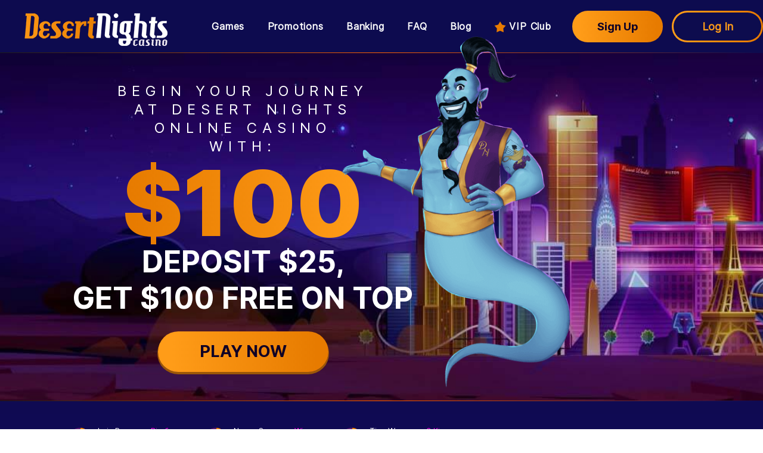

--- FILE ---
content_type: text/html; charset=utf-8
request_url: https://www.desertnightscasino.com/
body_size: 13042
content:
<!DOCTYPE html>
<html lang="en-gb" dir="ltr">
<head>

    <meta name="viewport" content="width=device-width, initial-scale=1.0" />
    <meta name="google-site-verification" content="R5V_mK2qJLSbzI6YUpXVGF0QZ_qmqgG_5LLRgD0m2eI" />
    <link rel="apple-touch-icon" sizes="180x180" href="/images/addtohomescreen/apple-touch-icon.png">
    <link rel="manifest" href="/templates/desertnights/site.webmanifest">
    <!-- Matomo Tag Manager -->
    <script type="text/javascript">
        var _mtm = _mtm || [];
        _mtm.push({'mtm.startTime': (new Date().getTime()), 'event': 'mtm.Start'});
        var d=document, g=d.createElement('script'), s=d.getElementsByTagName('script')[0];

        var hostname = window.location.host.replace(/^www\./,'');

        g.type='text/javascript'; g.async=true; g.defer=true; g.src='https://track.' + hostname + '/js/container_iEboBVkL.js'; s.parentNode.insertBefore(g,s);
    </script>
    <!-- End Matomo Tag Manager -->
    <meta charset="utf-8">
	<meta name="description" content="Welcome to Desert Nights Casino. Explore a realm where genies grant wishes, treasures await, and every spin holds the promise of magical wishes!">
	<title>Experience the Magic of Desert Nights Casino  - Desert Nights</title>
	<link href="/?format=feed&amp;type=rss" rel="alternate" type="application/rss+xml" title="Experience the Magic of Desert Nights Casino  - Desert Nights">
	<link href="/?format=feed&amp;type=atom" rel="alternate" type="application/atom+xml" title="Experience the Magic of Desert Nights Casino  - Desert Nights">
	<link href="https://www.desertnightscasino.com/" rel="canonical">
	<link href="/templates/desertnights/favicon.ico" rel="icon" type="image/vnd.microsoft.icon">
<link href="/templates/desertnights/css/bootstrap.css?755ed4986abe4c933fee48945caa655d" rel="stylesheet" />
	<link href="/templates/desertnights/css/template.min.css?755ed4986abe4c933fee48945caa655d" rel="stylesheet" />
<script type="application/json" class="joomla-script-options new">{"mod_livehelper.vars":{"mainDomain":"desertnightscasino.com","department":"11","theme":"13","showWidget":"1","lhc_accnum":null},"system.paths":{"root":"","rootFull":"https:\/\/www.desertnightscasino.com\/","base":"","baseFull":"https:\/\/www.desertnightscasino.com\/"},"csrf.token":"b6b9ebffaf7312b9e59f8e1042a41471"}</script>
	<script src="/media/system/js/core.min.js?37ffe4186289eba9c5df81bea44080aff77b9684"></script>
	<script src="/media/vendor/bootstrap/js/bootstrap-es5.min.js?5.3.2" nomodule defer></script>
	<script src="/media/vendor/jquery/js/jquery.min.js?3.7.1"></script>
	<script src="/media/legacy/js/jquery-noconflict.min.js?647005fc12b79b3ca2bb30c059899d5994e3e34d"></script>
	<script src="/media/vendor/bootstrap/js/alert.min.js?5.3.2" type="module"></script>
	<script src="/media/vendor/bootstrap/js/button.min.js?5.3.2" type="module"></script>
	<script src="/media/vendor/bootstrap/js/carousel.min.js?5.3.2" type="module"></script>
	<script src="/media/vendor/bootstrap/js/collapse.min.js?5.3.2" type="module"></script>
	<script src="/media/vendor/bootstrap/js/dropdown.min.js?5.3.2" type="module"></script>
	<script src="/media/vendor/bootstrap/js/modal.min.js?5.3.2" type="module"></script>
	<script src="/media/vendor/bootstrap/js/offcanvas.min.js?5.3.2" type="module"></script>
	<script src="/media/vendor/bootstrap/js/popover.min.js?5.3.2" type="module"></script>
	<script src="/media/vendor/bootstrap/js/scrollspy.min.js?5.3.2" type="module"></script>
	<script src="/media/vendor/bootstrap/js/tab.min.js?5.3.2" type="module"></script>
	<script src="/media/vendor/bootstrap/js/toast.min.js?5.3.2" type="module"></script>
	<script src="/media/mod_livehelper/js/mod_livehelper.min.js?755ed4986abe4c933fee48945caa655d" type="module"></script>
	<script src="/media/mod_menu/js/menu-es5.min.js?755ed4986abe4c933fee48945caa655d" nomodule defer></script>
	<script src="/templates/desertnights/js/template.js?755ed4986abe4c933fee48945caa655d"></script>
	<script src="/templates/desertnights/js/plugins.min.js?755ed4986abe4c933fee48945caa655d"></script>
	<script>
(function ($) {
	$(document).ready(function () {
	
	if ($("#winners ul").length == 0)
		return;
		$.ajax(
		{
			url: "/templates/desertnights/js/winners.js",			
			dataType: "json",
			success: function (d) {
				var template = $(".scroller ul li").html();
				$(".scroller ul li").remove();
				$(d.Model).each(function () {
					var html = $(template
					.replace("{FirstName}", this.FirstName)
					.replace("{LastName}", this.LastName)
					.replace("{GameDescription}", this.Game)
					.replace("{GameID}", this.GameID)
					.replace("{Paid}", this.Paid)).show();
					
					$(".scroller ul").append(html);
					html.wrap("<li></li>");
					
					$(".scroller ul li").addClass("d-none");
               
				});
			}
		}).fail(function() {
			console.log(arguments);
		});
		
		});
		
	$(window).on("load", function(){
	$(".scroller ul li div").removeClass("d-none");
	$(".scroller ul li").removeClass("d-none");
		$(".scroller ul").slick({
			dots: false,
			infinite: true,
			speed: 300,
			arrows: false,
			slidesToShow: 3,
			slidesToScroll: 3,
			autoplay: true,
			autoplaySpeed: 3000,
			responsive: [
				{
					breakpoint: 992,
					settings: {
						slidesToShow: 1,
			            slidesToScroll: 1,
			            autoplay: true,
						autoplaySpeed: 3000
					}
				} ]
		});
	});
	
})(jQuery);
</script>


    
</head>
<body class="site   view- no-layout no-task itemid-101 parent_home">

        
        <header class="header " id="header">
            <div class="logo col-5  col-lg-3 text-center">
                <a href="/instant-play/">
                    <img src="https://www.desertnightscasino.com/images/homepage/DN_Logo%201.png#joomlaImage://local-images/homepage/DN_Logo 1.png?width=241&amp;height=65" alt="Desert Nights" title="Desert Nights"/>
                </a>
            </div>
            <div class="btn-container col-6 col-lg-3">
                <a class="style2 d-lg-none" href="/instant-play/"><span>Log In</span></a>
                <a class="style1 ml-1" href="/instant-play/?register=1"><span>Sign Up</span></a>
                <a class="style2 d-none d-lg-inline-block" href="/instant-play/"><span>Log In</span></a>
            </div>
            <div class="menu navigation-btn col-1 col-lg-4  d-lg-none">

                <button id="open" class="btn burger" type="button">
<!--                    <img src="/--><!--" />-->
                </button>

                <!-- ANIMATED BACKGROUND ELEMENT -->
                <div class="splash"></div>
            </div>

                            <div class="main-navigation offcanvas main-navigation d-lg-none" id="mobile-menu">
                    <div class="offcanvas-header d-block">
                                                    
<div class="small-paragraph row align-center">
    <div class="content col-7 text-start ps-0 pe-0">
        <div class="quickMenuContent"><p><a href="/instant-play/?register=1" title="Sign up at Desert Nights" target="_blank" rel="noopener">Sign up today!</a><br />Deposit $25 and we'll add $100 FREE on top</p> </div>
    </div>
    <div class="content col-5 text-center pe-0">
        <img src="/images/subpage/Promotions/02_bonuspromoicon_70x70.png#joomlaImage://local-images/subpage/Promotions/02_bonuspromoicon_70x70.png?width=70&height=70" alt="Icon" />
    </div>
    <div class="content col-12 text-center">
        <a class="style1 col-12" href="/instant-play/?register=1" target="_blank"><span>SIGN UP</span></a>
    </div>
</div>

                                            </div>
                    <div class="offcanvas-body">
                        <ul class="mod-menu mod-list nav  main-nav">
<li class="nav-item item-106"><a href="/games" >Games</a></li><li class="nav-item item-103 parent"><a href="/promotions" >Promotions</a></li><li class="nav-item item-108 parent"><a href="/banking/deposit-methods" >Banking</a></li><li class="nav-item item-110"><a href="/faq" >FAQ</a></li><li class="nav-item item-114 parent"><a href="/blog" title="Blog">Blog</a></li><li class="nav-item item-112"><a href="/vip-club" ><img class="menu-icon" src="/images/homepage/star.png" alt="VIP Club" width="20" height="19" loading="lazy"><span class="image-title">VIP Club</span></a></li></ul>

                        <ul class="mod-menu mod-list nav menu-extended">
<li class="nav-item item-140"><a href="/games/demo-play" >Demo Play</a></li></ul></li><li class="nav-item item-146"><a href="/contact-us" >Contact Us</a></li><li class="nav-item item-149"><a href="/terms-conditions" >Terms and Conditions</a></li></ul>

                        <a class="style2" href="/instant-play/"><span>Log in</span></a>
                    </div>
                </div>

                <div class="navigation d-none d-lg-flex col-6 justify-content-center">
                    <nav class="navbar navbar-expand-xl navbar-dark bg-faded" role="navigation">
                        <div class="collapse navbar-collapse navbar-toggleable-md" id="navbarNav">
                            <ul class="mod-menu mod-list nav  main-nav">
<li class="nav-item item-106"><a href="/games" >Games</a></li><li class="nav-item item-103 parent"><a href="/promotions" >Promotions</a></li><li class="nav-item item-108 parent"><a href="/banking/deposit-methods" >Banking</a></li><li class="nav-item item-110"><a href="/faq" >FAQ</a></li><li class="nav-item item-114 parent"><a href="/blog" title="Blog">Blog</a></li><li class="nav-item item-112"><a href="/vip-club" ><img class="menu-icon" src="/images/homepage/star.png" alt="VIP Club" width="20" height="19" loading="lazy"><span class="image-title">VIP Club</span></a></li></ul>

                        </div>
                    </nav>
                </div>
                    </header>
<!-- PC:  --><!-- PC:  -->
<div class="homepage pb-5">
    <div class="homeMainPart container-fluid pb-5 pt-5" title="Background" style="background-image: url('/images/homepage/USE_Designed/02_heroimage_1920x450.jpg#joomlaImage://local-images/homepage/USE_Designed/02_heroimage_1920x450.jpg?width=1920&amp;height=450');">
        <div class="container">
            <div class="col-8 col-lg-7 text-center welcomeText">
                <h1>BEGIN YOUR JOURNEY AT DESERT NIGHTS ONLINE CASINO WITH:</h1>
<div>$100</div>
<h2>Deposit $25,<br />Get $100 FREE on top</h2>
<div><a href="/instant-play/?register=1">PLAY NOW</a></div>            </div>
            <img class="headerImg" src="/images/homepage/Genie_Presentation%201.png#joomlaImage://local-images/homepage/Genie_Presentation 1.png?width=584&height=736" alt="Geniehappy" />
        </div>
    </div>
            <div class="container-fluid winners-promo position-relative pb-3 ps-lg-5">
            
<div id="winners">
    <div class="row scroller ps-3 ps-lg-5">
        <ul class="">
            <li class="d-none col-12"><div><img src="/images/homepage/Footer_logo%201.png#joomlaImage://local-images/homepage/Footer_logo 1.png?width=148&height=148" /><p class=""><span class="winner">{FirstName} {LastName} </span> won on <span class="gameDescription">{GameDescription}</span><br /><span class="price" style="font-weight:bold;"><strong> {Paid} </strong></span><a href="/instant-play/?game_id={GameID}">Try it too</a></p></div></li>
        </ul>
    </div>
</div>


        </div>
    
            <div class="container scrollers position-relative pb-5 pt-3">
            <!-- PC:  --><!-- PC:  --><div class="row">
    <div class="col-12 col-md-6 sectionheading">
        <h2>Trending Now</h2>
    </div>
</div>
<div class="row position-relative pb-5 ps-lg-5">
	<div class="slick-sm games">
		<div class="slick-item">
            <a class="gameLink" href="/instant-play/?game_id=1202" target="_self"><div class="overlay"><p class="style1">Play Now</p></div> <img src="https://www.desertnightscasino.com/images/games/mythicwolfNEW.jpg?1743756874000" alt="Slot game promo for "Mythic Wolf" featuring a glowing blue wolf with piercing yellow eyes against a moonlit forest background." title="Slot game promo for "Mythic Wolf" featuring a glowing blue wolf with piercing yellow eyes against a moonlit forest background." /></a>
		</div>
		<div class="slick-item">
            <a class="gameLink" href="/instant-play/?game_id=1216" target="_self"><div class="overlay"><p class="style1">Play Now</p></div> <img src="/images/games/home/5reelcircus-220x171.jpg#joomlaImage://local-images/games/home/5reelcircus-220x171.jpg?width=220&height=171" alt="Tiger at a circus breaking through the paper barricade, black border,  5 Reel Circus game title" title="Tiger at a circus breaking through the paper barricade, black border,  5 Reel Circus game title" /></a>
		</div>
		<div class="slick-item">
            <a class="gameLink" href="/instant-play/?game_id=1542" target="_self"><div class="overlay"><p class="style1">Play Now</p></div> <img src="https://www.desertnightscasino.com/images/games/winerwonders220x171.jpg?1743756873000" alt="Winter-themed slot game promo for "Winter Wonders" featuring two snowmen with scarves and hats in a snowy, festive landscape." title="Winter-themed slot game promo for "Winter Wonders" featuring two snowmen with scarves and hats in a snowy, festive landscape." /></a>
		</div>
		<div class="slick-item">
            <a class="gameLink" href="/instant-play/?game_id=2108" target="_self"><div class="overlay"><p class="style1">Play Now</p></div> <img src="/images/games/03_ng_oasisdreams_landingpage_02.png#joomlaImage://local-images/games/03_ng_oasisdreams_landingpage_02.png?width=375&height=290" alt="Desert-themed slot game promo for "Oasis Dreams" featuring golden domes, palm trees, and a mystical oasis at sunset." title="Desert-themed slot game promo for "Oasis Dreams" featuring golden domes, palm trees, and a mystical oasis at sunset." /></a>
		</div>
		<div class="slick-item">
            <a class="gameLink" href="/instant-play/?game_id=2149" target="_self"><div class="overlay"><p class="style1">Play Now</p></div> <img src="/images/games/home/wbwrhs-220x171.jpg#joomlaImage://local-images/games/home/wbwrhs-220x171.jpg?width=220&height=171" alt="colourful spinning wheel with prize values, ring of flames around it and game title Wheel Big Winner Red Hot Spins in blue, gold and white, as an overlay" title="colourful spinning wheel with prize values, ring of flames around it and game title Wheel Big Winner Red Hot Spins in blue, gold and white, as an overlay" /></a>
		</div>
		<div class="slick-item">
            <a class="gameLink" href="/instant-play/?game_id=2270" target="_self"><div class="overlay"><p class="style1">Play Now</p></div> <img src="/images/games/home/cashvegastripplewild-220x171.jpg#joomlaImage://local-images/games/home/cashvegastripplewild-220x171.jpg?width=220&height=171" alt="casino chip with radiating lights around it, led lights creating arrows to give the game image a 3D effect. Game title Cash Vegas Triple Wild in red and gold, in front" title="casino chip with radiating lights around it, led lights creating arrows to give the game image a 3D effect. Game title Cash Vegas Triple Wild in red and gold, in front" /></a>
		</div>
		<div class="slick-item">
            <a class="gameLink" href="/instant-play/?game_id=1395" target="_self"><div class="overlay"><p class="style1">Play Now</p></div> <img src="/images/games/home/catsino-220x171.jpg#joomlaImage://local-images/games/home/catsino-220x171.jpg?width=220&height=171" alt="orange cat wearing a bowtie and grey suit jacket at a casino, throwing dice" title="orange cat wearing a bowtie and grey suit jacket at a casino, throwing dice" /></a>
		</div>
		<div class="slick-item">
            <a class="gameLink" href="/instant-play/?game_id=1426" target="_self"><div class="overlay"><p class="style1">Play Now</p></div> <img src="/images/games/home/smokinggun-220x171.jpg#joomlaImage://local-images/games/home/smokinggun-220x171.jpg?width=220&height=171" alt="Bandit with a hat at sunset holding a smoking gun " title="Bandit with a hat at sunset holding a smoking gun " /></a>
		</div>
		<div class="slick-item">
            <a class="gameLink" href="/instant-play/?game_id=1434" target="_blank"><div class="overlay"><p class="style1">Play Now</p></div> <img src="/images/games/Saucify/BigGame_Website_212x164.jpg#joomlaImage://local-images/games/Saucify/BigGame_Website_212x164.jpg?width=212&height=164" alt="Big Game Slot Game at Desert Nights in Category "Hot Games"" title="Big Game Slot Game at Desert Nights in Category "Hot Games"" /></a>
		</div>
		<div class="slick-item">
            <a class="gameLink" href="/instant-play/?game_id=1848" target="_blank"><div class="overlay"><p class="style1">Play Now</p></div> <img src="/images/games/Hot_Games/ReelsandWheelsXL_image1.png#joomlaImage://local-images/games/Hot_Games/ReelsandWheelsXL_image1.png?width=216&height=168" alt="Reels and Wheels Slot Game at Desert Nights in Category "Hot Games"" title="Reels and Wheels Slot Game at Desert Nights in Category "Hot Games"" /></a>
		</div>
		<div class="slick-item">
            <a class="gameLink" href="/instant-play/?game_id=1934" target="_blank"><div class="overlay"><p class="style1">Play Now</p></div> <img src="/images/games/Hot_Games/01_NG_10xVegas_EmailContent.jpg#joomlaImage://local-images/games/Hot_Games/01_NG_10xVegas_EmailContent.jpg?width=216&height=168" alt="Reels and Wheels Slot Game at Desert Nights in Category "Hot Games"" title="Reels and Wheels Slot Game at Desert Nights in Category "Hot Games"" /></a>
		</div>
		<div class="slick-item">
            <a class="gameLink" href="/instant-play/?game_id=1634" target="_blank"><div class="overlay"><p class="style1">Play Now</p></div> <img src="/images/games/Hot_Games/05_EmailContent_WrathOfMedusa.jpg#joomlaImage://local-images/games/Hot_Games/05_EmailContent_WrathOfMedusa.jpg?width=216&height=168" alt="Wrath of Medusa Slot Game at Desert Nights in Category "Hot Games"" title="Wrath of Medusa Slot Game at Desert Nights in Category "Hot Games"" /></a>
		</div>
		<div class="slick-item">
            <a class="gameLink" href="/instant-play/?game_id=1995" target="_blank"><div class="overlay"><p class="style1">Play Now</p></div> <img src="/images/games/home/fantasyfortunes-220x171.jpg#joomlaImage://local-images/games/home/fantasyfortunes-220x171.jpg?width=220&height=171" alt="Fantasy Fortune Slot Game at Desert Nights in Category "Hot Games"" title="Fantasy Fortune Slot Game at Desert Nights in Category "Hot Games"" /></a>
		</div>
		<div class="slick-item">
            <a class="gameLink" href="/instant-play/?game_id=2133" target="_blank"><div class="overlay"><p class="style1">Play Now</p></div> <img src="/images/games/home/triplejuicydrops-220x171.jpg#joomlaImage://local-images/games/home/triplejuicydrops-220x171.jpg?width=220&height=171" alt="Triple Juicy Drops Slot Game at Desert Nights in Category "Hot Games"" title="Triple Juicy Drops Slot Game at Desert Nights in Category "Hot Games"" /></a>
		</div>
		<div class="slick-item">
            <a class="gameLink" href="/instant-play/?game_id=1415" target="_blank"><div class="overlay"><p class="style1">Play Now</p></div> <img src="/images/games/1415.jpg#joomlaImage://local-images/games/1415.jpg?width=212&height=164" alt="Lucky Labyrinth Slot Game at Desert Nights in Category "Hot Games"" title="Lucky Labyrinth Slot Game at Desert Nights in Category "Hot Games"" /></a>
		</div>
		<div class="slick-item">
            <a class="gameLink" href="/instant-play/?game_id=1484" target="_blank"><div class="overlay"><p class="style1">Play Now</p></div> <img src="/images/games/1484.jpg#joomlaImage://local-images/games/1484.jpg?width=216&height=168" alt="Gold Bricks Slot Game at Desert Nights in Category "Hot Games"" title="Gold Bricks Slot Game at Desert Nights in Category "Hot Games"" /></a>
		</div>
		<div class="slick-item">
            <a class="gameLink" href="/instant-play/?game_id=1966" target="_blank"><div class="overlay"><p class="style1">Play Now</p></div> <img src="/images/games/05_NG_JasonsQuest_EmailContent_V2.jpg#joomlaImage://local-images/games/05_NG_JasonsQuest_EmailContent_V2.jpg?width=216&height=168" alt="Jason's Quest Slot Game at Desert Nights in Category "Hot Games"" title="Jason's Quest Slot Game at Desert Nights in Category "Hot Games"" /></a>
		</div>
	</div>
        <div class="btn-showmore">
        <a class="style1 ml-1" href="/instant-play/?register=1"><span>SIGN UP</span></a>
    </div>
    </div>


        </div>
        <div id="cta-pixel-anchor"></div>
            <div class="jackpots position-relative pb-4 pt-5">
               <div class="slider justify-content-center pb-lg-4"  style="background-image: url('/images/homepage/USE_Designed/Jackpots/02_jackpotbackground_1920x608.jpg#joomlaImage://local-images/homepage/USE_Designed/Jackpots/02_jackpotbackground_1920x608.jpg?width=1920&height=608') ">
            <div class="col-12 text-center">
            <img class="imagetitle" src="/images/homepage/USE_Designed/Jackpots/02_jackpotheader_500x200.png#joomlaImage://local-images/homepage/USE_Designed/Jackpots/02_jackpotheader_500x200.png?width=500&height=200" />
        </div>
        <div class="gy-2 jackpotsslider container pt-2 pb-lg-5 pt-lg-4 text-center d-lg-flex pb-2 justify-content-center">
                <div class="slick-item col-12 col-md-6 col-lg-3 gx-2 item_1">
            <div class="content">
                <img class="col-12" src="/images/games/jackpots/02_jackpotgames_diamondrhino_275x350.jpg#joomlaImage://local-images/games/jackpots/02_jackpotgames_diamondrhino_275x350.jpg?width=275&height=350" />
                <a class="style1 col-12" href="/instant-play/?game_id=1766" target="_blank"><span>HIT THIS JACKPOT</span></a>
            </div>
        </div>
                            <div class="slick-item col-12 col-md-6 col-lg-3 gx-2 item_2">
            <div class="content">
                <img class="col-12" src="/images/games/jackpots/02_jackpotgames_majormoolah_275x350.jpg#joomlaImage://local-images/games/jackpots/02_jackpotgames_majormoolah_275x350.jpg?width=275&height=350" />
                <a class="style1 col-12" href="/instant-play/?game_id=1811" target="_blank"><span>HIT THIS JACKPOT</span></a>
            </div>
        </div>
                            <div class="slick-item col-12 col-md-6 col-lg-3 gx-2 item_3">
            <div class="content">
                <img class="col-12" src="/images/games/jackpots/02_jackpotgames_moneymagic_275x350.jpg#joomlaImage://local-images/games/jackpots/02_jackpotgames_moneymagic_275x350.jpg?width=275&height=350" />
                <a class="style1 col-12" href="/instant-play/?game_id=1552" target="_blank"><span>HIT THIS JACKPOT</span></a>
            </div>
        </div>
                            <div class="slick-item col-12 col-md-6 col-lg-3 gx-2 item_4">
            <div class="content">
                <img class="col-12" src="/images/homepage/USE_Designed/Jackpots/02_jackpotgames_jackpot5xwins_275x350.png#joomlaImage://local-images/homepage/USE_Designed/Jackpots/02_jackpotgames_jackpot5xwins_275x350.png?width=275&height=350" />
                <a class="style1 col-12" href="/instant-play/?game_id=1470" target="_blank"><span>HIT THIS JACKPOT</span></a>
            </div>
        </div>
                            <div class="slick-item col-12 col-md-6 col-lg-3 gx-2 item_5">
            <div class="content">
                <img class="col-12" src="/images/games/jackpots/02_jackpotgames_onemillionreelsbc_275x350.jpg#joomlaImage://local-images/games/jackpots/02_jackpotgames_onemillionreelsbc_275x350.jpg?width=275&height=350" />
                <a class="style1 col-12" href="/instant-play/?game_id=1765" target="_blank"><span>HIT THIS JACKPOT</span></a>
            </div>
        </div>
                            <div class="slick-item col-12 col-md-6 col-lg-3 gx-2 item_6">
            <div class="content">
                <img class="col-12" src="/images/games/jackpots/02_jackpotgames_strikegold_275x350.jpg#joomlaImage://local-images/games/jackpots/02_jackpotgames_strikegold_275x350.jpg?width=275&height=350" />
                <a class="style1 col-12" href="/instant-play/?game_id=1770" target="_blank"><span>HIT THIS JACKPOT</span></a>
            </div>
        </div>
                        </div>
   </div>


        </div>
    
            <div class="helpSection container position-relative pb-4 pt-5 pb-lg-5">
            
<div class="row">
    <img class="rightImg col-12 col-lg-6 pb-3 pb-lg-0" src="/images/Support/02_supportimage_650x390.png#joomlaImage://local-images/Support/02_supportimage_650x390.png?width=650&height=390" alt="Bank" />
    <div class="col-12 col-lg-6 leftText text-start">
        <h2>We are here, and happy to help</h2>
<p>We never want you to feel alone or lost in the Desert! That's why we're happy to provide your with <strong><span style="text-decoration: underline; color: #fd7e14;"><a href="/faq" if="" window="" __cfrlunblockhandlers="" return="" false="" _lhc="" eventlistener="" emitevent="" sendchildextevent="" cmd="" :="" cbscheduler="" arg="" showwidget="" title="FAQ" target="_blank" rel="noopener">easy access to information</a></span></strong> that can help solve any issues or problems you may encounter while playing at / navigating your way through Desert Nights Casino.</p>
<p>We're committed to helping and offer a range of ways to do so. Why not start a chat with us or visit our vast FAQ page? Here, you can easily, troubleshoot your issues or chat to one of our top-notch support agents who are highly trained and always happy to hear from you! </p>
<p>We want you to have the best possible experience at Desert Nights, every-single-time and value your input. If you would like to provide us with any additional feedback, please take a moment to fill out our <strong><a href="https://survey.desertnightscasino.com/635818" target="_blank" rel="noopener">Customer Satisfaction survey. </a></strong></p>                    <div class="btn-container row text-center text-lg-start pt-3">
                                    <a class="style1 col-12 col-lg-3" href="/chat/?accnum=%%username%%"><span>LIVE CHAT</span></a>
                                                    <a class="infoLink col-lg-3" href="/faq"><span>VISIT FAQ PAGE</span></a>
                            </div>
            </div>
</div>

        </div>
    
            <div class="container promotions position-relative pb-4 pt-4 slider pt-5 pb-lg-5">
            <div class="row">
    <div class="col-12 col-md-6 sectionheading">
        <a class="titleLink" href="/"><h2>Welcome to the Desert Nights Promotions Oasis</h2></a>
    </div>
</div>
	<div class="slick-promo text-center col-12 d-lg-flex row gy-5 m-auto">
<!--    -->		<div class="slick-item-promo  col-12 col-md-6 col-lg-4 pt-3">
            <div class="content" style="background-image: url('/images/homepage/USE_Designed/Promotions/02_bonuspromobg_left_363x365.png?1712650733541#joomlaImage://local-images/homepage/USE_Designed/Promotions/02_bonuspromobg_left_363x365.png?1712650733541?width=363&height=365')">
                <img src="/images/homepage/USE_Designed/Promotions/02_bonuspromoicon_welcome_193x193.png#joomlaImage://local-images/homepage/USE_Designed/Promotions/02_bonuspromoicon_welcome_193x193.png?width=193&height=193" alt="Welcome Bonus" title="Welcome Bonus" />
                <div class="promocontent"><p></p>
<p>Neon Newbies:</p>
<h3>$100 FREE<br />WELCOME BONUS</h3>
<p>Deposit $25 get $100 on top!</p></div>
                <a class="style1 col-12 col-lg-3" href="/instant-play/?register=1" target="_blank"><span>SIGN UP</span></a>
                <a class="promoLink moreinfo" href="/welcome-bonus" target="_blank">MORE INFO</a>
            </div>
		</div>
<!--        -->    <!--    -->		<div class="slick-item-promo  col-12 col-md-6 col-lg-4 pt-3">
            <div class="content" style="background-image: url('/images/homepage/USE_Designed/Promotions/02_bonuspromobg_middle_363x365.png?1712650733541#joomlaImage://local-images/homepage/USE_Designed/Promotions/02_bonuspromobg_middle_363x365.png?1712650733541?width=363&height=365')">
                <img src="/images/homepage/USE_Designed/Promotions/02_bonuspromoicon_weeklyfreebie_193x193.png#joomlaImage://local-images/homepage/USE_Designed/Promotions/02_bonuspromoicon_weeklyfreebie_193x193.png?width=193&height=193" alt="gift" title="gift" />
                <div class="promocontent"><p></p>
<p>Is it your Birthday?</p>
<h3>CELEBRATE<br />WITH US</h3>
<p>Birthdays done right at Desert Nights</p></div>
                <a class="style1 col-12 col-lg-3" href="/birthdays" target="_blank"><span>MORE INFO</span></a>
                <a class="promoLink moreinfo" href="/instant-play/" target="_blank">LOG IN</a>
            </div>
		</div>
<!--        -->    <!--    -->		<div class="slick-item-promo  col-12 col-md-6 col-lg-4 pt-3">
            <div class="content" style="background-image: url('/images/homepage/USE_Designed/Promotions/02_bonuspromobg_right_363x365.png?1712650733541#joomlaImage://local-images/homepage/USE_Designed/Promotions/02_bonuspromobg_right_363x365.png?1712650733541?width=363&height=365')">
                <img src="/images/promotions/02_vip01_neonnewbie_bonuspromoicon_193x193.png?1738941508000#joomlaImage://local-images/promotions/02_vip01_neonnewbie_bonuspromoicon_193x193.png?1738941508000?width=193&height=193" alt="blue cactus" title="blue cactus" />
                <div class="promocontent"><p><br />New Players </p>
<h3><span style="font-size: 24px;"><strong>100%<br />DEPOSIT BONUS</strong></span><br /><span style="font-size: 24px;"><strong></strong></span></h3>
<p>Double your first deposit</p></div>
                <a class="style1 col-12 col-lg-3" href="/welcome-bonus" target="_blank"><span>MORE INFO</span></a>
                <a class="promoLink moreinfo" href="/instant-play/" target="_blank">LOG IN</a>
            </div>
		</div>
<!--        -->    <!--    -->		<div class="slick-item-promo  col-12 col-md-6 col-lg-4 pt-3">
            <div class="content" style="background-image: url('/images/homepage/USE_Designed/Promotions/02_bonuspromobg_left_363x365.png#joomlaImage://local-images/homepage/USE_Designed/Promotions/02_bonuspromobg_left_363x365.png?width=363&height=365')">
                <img src="https://www.desertnightscasino.com/images/promotions/02_vip01_neonnewbie_bonuspromoicon_193x193.png?1738941508000" alt="blue cactus" title="blue cactus" />
                <div class="promocontent"><p><br />First depositors - <br />reward!</p>
<h3><span style="font-size: 24px;"><strong>15<br />FREE SPINS</strong></span><br /><span style="font-size: 24px;"><strong></strong></span></h3>
<p>on Mythic Wolf</p></div>
                <a class="style1 col-12 col-lg-3" href="/welcome-bonus" target="_blank"><span>MORE INFO</span></a>
                <a class="promoLink moreinfo" href="/instant-play/" target="_blank">LOG IN</a>
            </div>
		</div>
<!--        -->    <!--    -->		<div class="slick-item-promo  col-12 col-md-6 col-lg-4 pt-3">
            <div class="content" style="background-image: url('/images/homepage/USE_Designed/Promotions/02_bonuspromobg_middle_363x365.png#joomlaImage://local-images/homepage/USE_Designed/Promotions/02_bonuspromobg_middle_363x365.png?width=363&height=365')">
                <img src="/images/promotions/02_monthlyslotsshowdown_bonuspromoicon_193x193.png#joomlaImage://local-images/promotions/02_monthlyslotsshowdown_bonuspromoicon_193x193.png?width=193&height=193" alt="slots reel, neon colours, grapes, cherries, slot arm, white star in purple circle" title="slots reel, neon colours, grapes, cherries, slot arm, white star in purple circle" />
                <div class="promocontent"><p></p>
<p>Monthly Slots Showdown</p>
<h3><span style="font-size: 24px;"><strong>$500</strong></span><br /><span style="font-size: 24px;"><strong>TOURNAMENT </strong></span></h3>
<p>$500 awarded to 1 lucky winner. Every month!</p></div>
                <a class="style1 col-12 col-lg-3" href="/monthly-slots-showdown" target="_blank"><span>MORE INFO</span></a>
                <a class="promoLink moreinfo" href="/instant-play/" target="_blank">LOG IN</a>
            </div>
		</div>
<!--        -->    <!--    -->		<div class="slick-item-promo  col-12 col-md-6 col-lg-4 pt-3">
            <div class="content" style="background-image: url('/images/homepage/USE_Designed/Promotions/02_bonuspromobg_right_363x365.png#joomlaImage://local-images/homepage/USE_Designed/Promotions/02_bonuspromobg_right_363x365.png?width=363&height=365')">
                <img src="/images/homepage/USE_Designed/Promotions/02_bonuspromoicon_comppoints_193x193.png#joomlaImage://local-images/homepage/USE_Designed/Promotions/02_bonuspromoicon_comppoints_193x193.png?width=193&height=193" alt="Purple and yellow casino chip with a gold lamp" title="Purple and yellow casino chip with a gold lamp" />
                <div class="promocontent"><p><br />Cashback for Deposits</p>
<h3><span style="font-size: 24px;"><strong>REBATES for DEPOSITORS</strong></span></h3>
<p>Depending on your level</p>
<p>10% - 40%</p></div>
                <a class="style1 col-12 col-lg-3" href="/cashback-details" target="_blank"><span>MORE INFO</span></a>
                <a class="promoLink moreinfo" href="/instant-play/" target="_blank">DEPOSIT NOW</a>
            </div>
		</div>
<!--        -->    <!--    -->		<div class="slick-item-promo  col-12 col-md-6 col-lg-4 pt-3">
            <div class="content" style="background-image: url('/images/homepage/USE_Designed/Promotions/02_bonuspromobg_left_363x365.png#joomlaImage://local-images/homepage/USE_Designed/Promotions/02_bonuspromobg_left_363x365.png?width=363&height=365')">
                <img src="/images/promotions/02_mysticweekends_websitepromoicon_193x193.png?1712650733541#joomlaImage://local-images/promotions/02_mysticweekends_websitepromoicon_193x193.png?1712650733541?width=193&height=193" alt=" A sparkling, enchanted treasure chest with golden trim and a purple gem." title=" A sparkling, enchanted treasure chest with golden trim and a purple gem." />
                <div class="promocontent"><p></p>
<p>Friday and Saturday Bonuses</p>
<h3><span style="font-size: 24px;"><strong>MYSTIC WEEKENDS</strong></span><br /><span style="font-size: 24px;"><strong>Two bonuses, twice per weekend</strong></span></h3></div>
                <a class="style1 col-12 col-lg-3" href="/mystic-weekends" target="_blank"><span>MORE INFO</span></a>
                <a class="promoLink moreinfo" href="/instant-play/" target="_blank">LOG IN</a>
            </div>
		</div>
<!--        -->    <!--    -->		<div class="slick-item-promo  col-12 col-md-6 col-lg-4 pt-3">
            <div class="content" style="background-image: url('/images/homepage/USE_Designed/Promotions/02_bonuspromobg_middle_363x365.png?1712650733541#joomlaImage://local-images/homepage/USE_Designed/Promotions/02_bonuspromobg_middle_363x365.png?1712650733541?width=363&height=365')">
                <img src="/images/promotions/02_easysundaes_bonuspromoicon_193x193.png?1712646316056#joomlaImage://local-images/promotions/02_easysundaes_bonuspromoicon_193x193.png?1712646316056?width=193&height=193" alt="Easy Sundays " title="Easy Sundays " />
                <div class="promocontent"><p></p>
<p>Easy Sundaes</p>
<h3><span style="font-size: 24px;"><strong>CHILL OUT with</strong></span><br /><span style="font-size: 24px;"><strong>Sixty FREE SPINS</strong></span></h3>
<p>Weekly top slot. Every Sunday.</p></div>
                <a class="style1 col-12 col-lg-3" href="/easy-sundaes" target="_blank"><span>MORE INFO</span></a>
                <a class="promoLink moreinfo" href="/instant-play/" target="_blank"> LOG IN</a>
            </div>
		</div>
<!--        -->    <!--    -->		<div class="slick-item-promo  col-12 col-md-6 col-lg-4 pt-3">
            <div class="content" style="background-image: url('/images/homepage/USE_Designed/Promotions/02_bonuspromobg_right_363x365.png?1712650733541#joomlaImage://local-images/homepage/USE_Designed/Promotions/02_bonuspromobg_right_363x365.png?1712650733541?width=363&height=365')">
                <img src="/images/promotions/02_twilighTuesday_websitepromoicon_193x193.png?1712581798337#joomlaImage://local-images/promotions/02_twilighTuesday_websitepromoicon_193x193.png?1712581798337?width=193&height=193" alt="Shimmering golden coin with an embossed silhouette of a lizard, exhibiting a bright glow and detailed ridged edge." title="Shimmering golden coin with an embossed silhouette of a lizard, exhibiting a bright glow and detailed ridged edge." />
                <div class="promocontent"><p></p>
<p>Twilight Tuesdays</p>
<h3><span style="font-size: 24px;"><strong>DEPOSITOR - WEEKLY SPINS</strong></span></h3>
<p>Different Game each week.</p>
<p>Valid: Every Tuesday to Saturday</p></div>
                <a class="style1 col-12 col-lg-3" href="/twilight-tuesdays" target="_blank"><span>MORE INFO</span></a>
                <a class="promoLink moreinfo" href="/instant-play/" target="_blank">LOG IN </a>
            </div>
		</div>
<!--        -->    <!--    -->		<div class="slick-item-promo  col-12 col-md-6 col-lg-4 pt-3">
            <div class="content" style="background-image: url('/images/homepage/USE_Designed/Promotions/02_bonuspromobg_left_363x365.png?1712650733541#joomlaImage://local-images/homepage/USE_Designed/Promotions/02_bonuspromobg_left_363x365.png?1712650733541?width=363&height=365')">
                <img src="/images/promotions/02_midweekmayhem_websitepromoicon_193x193.png#joomlaImage://local-images/promotions/02_midweekmayhem_websitepromoicon_193x193.png?width=193&height=193" alt="Dynamic whirlwind of golden coins spinning in a tornado shape with coins scattered around, on a transparent background." title="Dynamic whirlwind of golden coins spinning in a tornado shape with coins scattered around, on a transparent background." />
                <div class="promocontent"><p></p>
<p>Wednesday Sands of Fortune Bonus</p>
<h3>MIDWEEK MAYHEM</h3>
<p>50% and $10 / R100 / 10€ free</p></div>
                <a class="style1 col-12 col-lg-3" href="/sands-of-fortune-midweek-mayhem" target="_blank"><span>MORE INFO</span></a>
                <a class="promoLink moreinfo" href="/instant-play/" target="_blank">LOG IN</a>
            </div>
		</div>
<!--        -->    <!--    -->		<div class="slick-item-promo  col-12 col-md-6 col-lg-4 pt-3">
            <div class="content" style="background-image: url('/images/homepage/USE_Designed/Promotions/02_bonuspromobg_middle_363x365.png?1712650733541#joomlaImage://local-images/homepage/USE_Designed/Promotions/02_bonuspromobg_middle_363x365.png?1712650733541?width=363&height=365')">
                <img src="/images/promotions/02_tropicalreward_bonuspromoicon_193x193.png#joomlaImage://local-images/promotions/02_tropicalreward_bonuspromoicon_193x193.png?width=193&height=193" alt="Brown coconut on the outside, white on the inside with a blue twirly straw coming out of it, a gold coin wedge on the right side, a purple and orange cocktail umbrella on the left side slightly in front of the blue twirly straw" title="Brown coconut on the outside, white on the inside with a blue twirly straw coming out of it, a gold coin wedge on the right side, a purple and orange cocktail umbrella on the left side slightly in front of the blue twirly straw" />
                <div class="promocontent"><p></p>
<p>Tropical Reward</p>
<h3><span style="font-size: 24px;"><strong>MONTHLY FREEBIE </strong></span></h3>
<p>$30 free</p>
<p>for monthly depositors</p></div>
                <a class="style1 col-12 col-lg-3" href="/tropical-reward" target="_blank"><span>MORE INFO</span></a>
                <a class="promoLink moreinfo" href="/instant-play/" target="_blank">LOG IN</a>
            </div>
		</div>
<!--        -->    <!--    -->		<div class="slick-item-promo  col-12 col-md-6 col-lg-4 pt-3">
            <div class="content" style="background-image: url('/images/homepage/USE_Designed/Promotions/02_bonuspromobg_right_363x365.png?1712650733541#joomlaImage://local-images/homepage/USE_Designed/Promotions/02_bonuspromobg_right_363x365.png?1712650733541?width=363&height=365')">
                <img src="/images/promotions/smaller_mysticsands_websitepromoicon_193x193_v1.png?1712646316056#joomlaImage://local-images/promotions/smaller_mysticsands_websitepromoicon_193x193_v1.png?1712646316056?width=193&height=193" alt="Magical hourglass with purple sand, cracked glass, and glowing edges, partly buried in golden sand." title="Magical hourglass with purple sand, cracked glass, and glowing edges, partly buried in golden sand." />
                <div class="promocontent"><p></p>
<p>Mystic Sands Monthly Reload</p>
<h3>Deposit $25 <br />get $50 on top<br />THIS MONTH</h3></div>
                <a class="style1 col-12 col-lg-3" href="/mystic-sands-monthly-reload" target="_blank"><span>MORE INFO</span></a>
                <a class="promoLink moreinfo" href="/instant-play/" target="_blank">LOG IN </a>
            </div>
		</div>
<!--        -->    <!--    -->		<div class="slick-item-promo  col-12 col-md-6 col-lg-4 pt-3">
            <div class="content" style="background-image: url('/images/homepage/USE_Designed/Promotions/02_bonuspromobg_left_363x365.png?1712650733541#joomlaImage://local-images/homepage/USE_Designed/Promotions/02_bonuspromobg_left_363x365.png?1712650733541?width=363&height=365')">
                <img src="/images/homepage/USE_Designed/Promotions/02_tumbleweedthursday_bonuspromoicon_193x193.png#joomlaImage://local-images/homepage/USE_Designed/Promotions/02_tumbleweedthursday_bonuspromoicon_193x193.png?width=193&height=193" alt="A tumbleweed entwined with golden coins, symbolizing chance and movement" title="A tumbleweed entwined with golden coins, symbolizing chance and movement" />
                <div class="promocontent"><p></p>
<p>Thursday 50% <br />+ 50 Free Spins</p>
<h3><span style="font-size: 24px;"><strong>TUMBLEWEED <br />THURSDAY</strong></span><br /><span style="font-size: 24px;"><strong></strong></span></h3>
<p>Hang in there, almost Weekend!</p></div>
                <a class="style1 col-12 col-lg-3" href="/tumbleweed-thursday" target="_blank"><span>MORE INFO</span></a>
                <a class="promoLink moreinfo" href="/instant-play/" target="_blank">LOG IN</a>
            </div>
		</div>
<!--        -->    <!--    -->		<div class="slick-item-promo  col-12 col-md-6 col-lg-4 pt-3">
            <div class="content" style="background-image: url('/images/homepage/USE_Designed/Promotions/02_bonuspromobg_middle_363x365.png?1712650733541#joomlaImage://local-images/homepage/USE_Designed/Promotions/02_bonuspromobg_middle_363x365.png?1712650733541?width=363&height=365')">
                <img src="/images/promotions/02_dunesrendezvous_websitepromoicon_193x193_v1.png?1716988100000#joomlaImage://local-images/promotions/02_dunesrendezvous_websitepromoicon_193x193_v1.png?1716988100000?width=193&height=193" alt="Green cactus with golden raffle tickets and casino chip stuck to it" title="Green cactus with golden raffle tickets and casino chip stuck to it" />
                <div class="promocontent"><p><br />VIP Only!</p>
<h3>WEEKLY<br />RAFFLE</h3>
<p>Between $60 and $250 <br />weekly prize money per player </p></div>
                <a class="style1 col-12 col-lg-3" href="/dunes-of-fortune-rendezvous" target="_blank"><span>MORE INFO</span></a>
                <a class="promoLink moreinfo" href="/instant-play/" target="_blank">LOG IN</a>
            </div>
		</div>
<!--        -->    <!--    -->		<div class="slick-item-promo  col-12 col-md-6 col-lg-4 pt-3">
            <div class="content" style="background-image: url('/images/homepage/USE_Designed/Promotions/02_bonuspromobg_right_363x365.png?1712650733541#joomlaImage://local-images/homepage/USE_Designed/Promotions/02_bonuspromobg_right_363x365.png?1712650733541?width=363&height=365')">
                <img src="/images/promotions/02_bonuspromoicon_referfriend_193x193.png?1720424662000#joomlaImage://local-images/promotions/02_bonuspromoicon_referfriend_193x193.png?1720424662000?width=193&height=193" alt="Magic Carpet with a gold border and yellow shapes" title="Magic Carpet with a gold border and yellow shapes" />
                <div class="promocontent"><p><br />Refer a Friend!</p>
<h3>GET $100<br />FREE</h3>
<p>Refer a friend for a reward<br />once they deposit </p></div>
                <a class="style1 col-12 col-lg-3" href="/refer-a-friend" target="_blank"><span>MORE INFO</span></a>
                <a class="promoLink moreinfo" href="/instant-play/" target="_blank">LOG IN</a>
            </div>
		</div>
<!--        -->    <!--    -->		<div class="slick-item-promo  col-12 col-md-6 col-lg-4 pt-3">
            <div class="content" style="background-image: url('/images/homepage/USE_Designed/Promotions/02_bonuspromobg_left_363x365.png#joomlaImage://local-images/homepage/USE_Designed/Promotions/02_bonuspromobg_left_363x365.png?width=363&height=365')">
                <img src="/images/promotions/02_vip02_desertexplorer_bonuspromoicon_193x193.png?1738941510000#joomlaImage://local-images/promotions/02_vip02_desertexplorer_bonuspromoicon_193x193.png?1738941510000?width=193&height=193" alt="explorer" title="explorer" />
                <div class="promocontent"><p><br />Desert Explorers Daily Bonus</p>
<h3>20%<br />ON ALL SLOTS</h3>
<p>Log in and visit <br />your "Promotions" section</p></div>
                <a class="style1 col-12 col-lg-3" href="/instant-play/" target="_blank"><span>LOG IN</span></a>
                <a class="promoLink moreinfo" href="/contact-us" target="_blank">STAR A CHAT</a>
            </div>
		</div>
<!--        -->    	</div>


        </div>
    
    
            <div class="container quick-links position-relative pb-4 pt-4 pt-5 pb-lg-5">
                <div class="row">
        <div class="col-12 col-md-6 sectionheading pb-lg-4">
            <h2>Quick Info</h2>
        </div>
    </div>
<div class="row">
                <div class="box col-12 col-md-6 ">
                                    <div class="content pt-lg-4 pb-lg-4">
                        <img src="/images/homepage/USE_Designed/04_Redesign_Icons_exchange.png#joomlaImage://local-images/homepage/USE_Designed/04_Redesign_Icons_exchange.png?width=50&height=50" alt="Quick menu item" />
                        <div class="quickMenuContent"><h2>How to deposit</h2>
<p>Log into your casino account an visit the cashier by clicking the button located to the bottom right of your screen.</p>
<p>You will then be taken to our cashier where you can choose from one of or many<strong> <a href="/banking/deposit-methods">deposit methods.</a></strong></p> </div>
                    </div>
                            </div>
                    <div class="box col-12 col-md-6 ">
                                    <div class="content pt-lg-4 pb-lg-4">
                        <img src="/images/homepage/USE_Designed/02_featuredarticlesicon_shakinghands_40x40.png#joomlaImage://local-images/homepage/USE_Designed/02_featuredarticlesicon_shakinghands_40x40.png?width=40&height=40" alt="Quick menu item" />
                        <div class="quickMenuContent"><h2>How do I Verify my Account</h2>
<p>We require documents from you in order to do so and can be done in a few easy steps.</p>
<p>Please visit our<strong> <a href="/banking/account-verification">account verification hub</a> </strong>for full information.</p> </div>
                    </div>
                            </div>
                    <div class="box col-12 col-md-6 ">
                                    <div class="content pt-lg-4 pb-lg-4">
                        <img src="/images/homepage/USE_Designed/04_Redesign_Icons_bonus.png#joomlaImage://local-images/homepage/USE_Designed/04_Redesign_Icons_bonus.png?width=50&height=50" alt="Quick menu item" />
                        <div class="quickMenuContent"><h2>Withdrawing Winnings</h2>
<p>Once you've verified your account you can submit your withdrawal from the Cashier via one of our <a href="/banking/withdrawal-methods">withdrawal methods.</a></p> </div>
                    </div>
                            </div>
                    <div class="box col-12 col-md-6 ">
                                    <div class="content pt-lg-4 pb-lg-4">
                        <img src="/images/homepage/USE_Designed/02_featuredarticlesicon_moneybag_40x40.png#joomlaImage://local-images/homepage/USE_Designed/02_featuredarticlesicon_moneybag_40x40.png?width=40&height=40" alt="Quick menu item" />
                        <div class="quickMenuContent"><h2>Promotions</h2>
<p>Visit our <strong><a href="/promotions">promotions oasis</a> </strong>and choose from a variety of fun, exciting promotions.</p> </div>
                    </div>
                            </div>
        </div>

        </div>
    
        <div class="seoContent container pb-5 pt-4 pt-5">
        <div class="seoText">
            
<div id="mod-custom184" class="mod-custom custom">
    <h2>Welcome to Desert Nights Casino</h2>
<p><img src="/images/homepage/USE_Designed/02_homepage_contentimage_300x300.png" width="300" height="300" alt="tropical paradise scene with golden coins raining down from the sky" /></p>
<p>Where the sands of time swirl with enchantment, fortunes awaken, and glistening treasures await the bold. Amidst the whispering dunes, you'll find genies who grant wishes, magical lamps that hold untold power, and carpets that soar through starlit skies. Within the blink of a twinkling eye, you'll have an online casino experience unlike any other.</p>
<h3>Gaming Under the Desert Stars</h3>
<p>Explore the ever-expanding selection of <a href="/games">real money casino games</a> at Desert Nights, the best online casino. Here, the slot machines shimmer like stars against the deep velvet of a nocturnal sky, and the tables are stages of strategy and fortune. Whether you're summoning the luck of the genies in our hottest games, challenging fate with classic table games, or outwitting opponents in video poker games, our seamless online platform offers a spellbinding experience. Engage in the thrill of competition or the joy of a casual game, all while enjoying the enchantment of the most opulent Las Vegas casinos from the comfort of your home.</p>
<h3>Every Game Holds a Treasure</h3>
<p>The delights of Desert Nights extend far beyond games. Behold the Cave of <a href="/promotions">Bonus and Promotion</a> Wonders, an alcove where riches await those daring to claim them. Initiate your journey with a lavish welcome bonus, and as the days unfold, let the winds of fortune offer free spins and cashback that tell tales of the generosity of the oasis. Our promotions are crafted to dazzle and delight, offering a glimpse into the exclusive magic only the finest online casinos can provide.</p>
<h3>Sands of Fortune</h3>
<p>Claiming your winnings has never been easier in the divine realm of online casino gaming. Our platform is decked with safe, secure, and speedy <a href="/banking/deposit-methods">deposit and withdrawal methods</a> crafted to whisk you away to your winnings with exceptional ease. Delight in the convenience of instant transactions as our treasury of banking options unveils the magic of instant deposits and swift withdrawals. Guided by our expert finance team and empowered by cutting-edge financial technologies, your personal and financial information remains safeguarded within our mystical vaults. Embark on your quest for the perfect banking experience at Desert Nights Casino, where every transaction is a spellbinding tale of efficiency and security. Play casino games with confidence and immerse yourself in the enchantment of online casino gaming at its finest.</p>
<h3>Ascend to VIP Status</h3>
<p>For our most esteemed wanderers, we extend an invitation to our elite <a href="/vip-club">VIP Club</a>, where the whispered secrets of the online casino industry unfold amidst the shimmering stars. Your loyalty serves as the key to unlocking unmatched luxury and wonder. Each moment within our VIP club adds a chapter to your magical tale, with exclusive rewards and personalized service guiding your path. Join us now, start playing casino games, and let your journey to greatness and untold riches begin.</p>
<h3>The Watchful Genies of Desert Nights</h3>
<p>Assistance is always on hand with our <a href="/contact-us">24/7 Live Online Casino Support</a>. Within this realm, our devoted team stands ready to guide you through your gaming adventure at any hour, day or night. Begin your quest by exploring our magical tome of Frequently Asked Questions, where answers to your inquiries await. Should you seek further assistance or wish to share your tales of adventure, our genies are always here to ensure your journey is as smooth as silk.</p>
<h3>Unlock your Destiny</h3>
<p>Embrace the magic of Desert Nights Casino, where dreams soar on the wings of imagination and fortune smiles upon the daring. <br />Sign up today to begin your quest for glory in an online casino that blends the thrill of Vegas with the mystique of a desert oasis and the enchantment of a world where magic knows no bounds.  </p>
<p> </p></div>

        </div>
    </div>
    </div>

    <!-- <script>
        var username = localStorage.getItem('cdkpr0xyr3m3mb3r3dl0g!n');
        var newUsername = '';

        if (username) {
            newUsername = username;
        }

        var LHCChatOptions = {};
        LHCChatOptions.attr_prefill = new Array();
        // replace 'Username here' with actual username below
        LHCChatOptions.attr_prefill.push({'name':'username','value':newUsername});

        var LHC_API = LHC_API||{};
        LHC_API.args = {mode:'widget',lhc_base_url:'//chat.desertnightscasino.com/index.php/',wheight:450,wwidth:350,pheight:520,pwidth:500,domain:'desertnightscasino.com',leaveamessage:true,department:[11],theme:13,position:'api',check_messages:true};
        (function() {
            var po = document.createElement('script'); po.type = 'text/javascript'; po.setAttribute('crossorigin','anonymous'); po.async = true;
            var date = new Date();po.src = '//chat.desertnightscasino.com/design/defaulttheme/js/widgetv2/index.js?'+(""+date.getFullYear() + date.getMonth() + date.getDate());
            var s = document.getElementsByTagName('script')[0]; s.parentNode.insertBefore(po, s);
        })();
    </script> -->
</div>


<footer class="mt-5">
        <div class="bottomMenu">
        <div class="container position-relative">
            <div class="row">
                <a class="d-lg-none moveUp text-end d-none" href='#header'><img class="goToTop" src="/images/footer/Arrow.png" alt="Go To Top Icon" /></a>
                <div class="col-12 text-center bottomLogo">
                    <a class="hidden-lobby logo-link" href="/instant-play/" target="_blank"></a>
                    <img src="/images/footer/Footer_logo%201.png#joomlaImage://local-images/footer/Footer_logo 1.png?width=148&height=148" alt="Footer Logo" />
                </div>
                <div class="col-12">
                    <ul class="mod-menu mod-list nav ">
<li class="nav-item item-113"><a href="/instant-play/?register=1" >Sign Up</a></li><li class="nav-item item-116"><a href="/faq" >FAQ</a></li><li class="nav-item item-134"><a href="/promotions" >Promotions</a></li><li class="nav-item item-155"><a href="/instant-play/" >Login</a></li><li class="nav-item item-330"><a href="/vip-club" >VIP Club</a></li></ul>
<ul class="mod-menu mod-list nav ">
<li class="nav-item item-115"><a href="/terms-conditions" >Terms and Conditions</a></li><li class="nav-item item-135"><a href="/contact-us" >Contact Us</a></li><li class="nav-item item-137"><a href="/games" >Games</a></li><li class="nav-item item-139"><a href="https://www.desertnightscasino.com/responsible-gambling" >Responsible Gambling</a></li><li class="nav-item item-329"><a href="/blog" >Blog</a></li><li class="nav-item item-404"><a href="/privacy-policy" >Privacy Policy</a></li><li class="nav-item item-421"><a href="/crypto" >Crypto</a></li></ul>

                </div>
            </div>
        </div>
    </div>
                <div class="paymentLogos container-fluid position-relative">
            <div class="menuBanking row pt-5">
                <div class="moduletable ">
            <h3 >SECURE PAYMENT SOLUTIONS</h3>        <ul class="mod-menu mod-list nav ">
<li class="nav-item item-117"><a href="/banking/deposit-methods" ><img src="/images/homepage/bitcoin.png" alt="Bitcoin" width="100" height="32" loading="lazy"></a></li><li class="nav-item item-118"><a href="/banking/deposit-methods" ><img src="/images/footer/BankingLogos/02_footerimage_bitcoincash_150x70.png" alt="BitcoinCash" width="150" height="70" loading="lazy"></a></li><li class="nav-item item-119"><a href="/banking/deposit-methods" ><img src="/images/footer/08_litecoin_150x48.png" alt="Litecoin" width="150" height="48" loading="lazy"></a></li><li class="nav-item item-121"><a href="/banking/deposit-methods" ><img src="/images/footer/BankingLogos/02_footerimage_visa_150x70.png" alt="Visa" width="150" height="70" loading="lazy"></a></li><li class="nav-item item-122"><a href="/banking/deposit-methods" ><img src="/images/footer/BankingLogos/02_footerimage_mastercard_150x70.png" alt="Mastercard" width="150" height="70" loading="lazy"></a></li><li class="nav-item item-124"><a href="/banking/deposit-methods" ><img src="/images/footer/BankingLogos/08_cashtocode_150x48_2.png" alt="CashtoCode" width="150" height="48" loading="lazy"></a></li><li class="nav-item item-125"><a href="/banking/deposit-methods" ><img src="/images/footer/BankingLogos/EFT_Logo_150x48_white.png" alt="EFT" width="150" height="48" loading="lazy"></a></li><li class="nav-item item-161"><a href="/banking/deposit-methods" ><img src="/images/Banking/02_lightningbitcoin_zar_logo_withoutBG_144x70.png" alt="Lightning Bitcoin" width="144" height="70" loading="lazy"></a></li></ul>
</div>
<div class="moduletable ">
            <h3 >Online and Trusted Since 2013</h3>        <ul class="mod-menu mod-list nav ">
<li class="nav-item item-129 divider"><span class="mod-menu__separator separator "><img src="/images/footer/trustLogos/08_18_150x48.png" alt="18" width="150" height="48" loading="lazy"></span>
</li><li class="nav-item item-130 divider"><span class="mod-menu__separator separator "><img src="/images/footer/trustLogos/08_ssl_150x48.png" alt="Ssl Encrypted" width="150" height="48" loading="lazy"></span>
</li><li class="nav-item item-131 divider"><span class="mod-menu__separator separator "><img src="/images/footer/trustLogos/08_gdpr_150x48.png" alt="GDPR Compliant" width="150" height="48" loading="lazy"></span>
</li><li class="nav-item item-132 divider"><span class="mod-menu__separator separator "><img src="/images/footer/trustLogos/08_Rival_150x48.png" alt="Rival" width="150" height="48" loading="lazy"></span>
</li><li class="nav-item item-162 divider"><span class="mod-menu__separator separator "><img src="/images/footer/trustLogos/08_dragon_150x48.png" alt="Dragon" width="150" height="48" loading="lazy"></span>
</li><li class="nav-item item-163 divider"><span class="mod-menu__separator separator "><img src="/images/footer/trustLogos/08_qora_150x48.png" alt="Qora" width="150" height="48" loading="lazy"></span>
</li><li class="nav-item item-164 divider"><span class="mod-menu__separator separator "><img src="/images/footer/trustLogos/08_arrowsegde_150x48.png" alt="Arrow&#039;s Edge" width="150" height="48" loading="lazy"></span>
</li><li class="nav-item item-165 divider"><span class="mod-menu__separator separator "><img src="/images/footer/trustLogos/08_nospam_150x48_2.png" alt="No spam" width="150" height="48" loading="lazy"></span>
</li></ul>
</div>

            </div>
        </div>
                <div class="footerText container position-relative pb-4">
            <div class="col-12 text-center conPart">
                <div class="mod-footer">
    <div class="footer1">Copyright &#169; 2026 Desert Nights. All Rights Reserved.</div>
    <div class="footer2"><a href="https://www.joomla.org">Joomla!</a> is Free Software released under the <a href="https://www.gnu.org/licenses/gpl-2.0.html">GNU General Public License.</a></div>
</div>

            </div>
        </div>
    </footer>

    

<script type="module">let jchCsrfToken;const updateFormToken=async()=>{const response=await fetch('https://www.desertnightscasino.com/index.php?option=com_ajax&format=json&plugin=getformtoken');if(response.ok){const jsonValue=await response.json();return Promise.resolve(jsonValue);}}
updateFormToken().then(data=>{const formRegex=new RegExp('[0-9a-f]{32}');jchCsrfToken=data.data[0];for(let formToken of document.querySelectorAll('input[type=hidden]')){if(formToken.value=='1'&&formRegex.test(formToken.name)){formToken.name=jchCsrfToken;}}
const jsonRegex=new RegExp('"csrf\.token":"[^"]+"');for(let scriptToken of document.querySelectorAll('script[type="application/json"]')){if(scriptToken.classList.contains('joomla-script-options')){let json=scriptToken.textContent;if(jsonRegex.test(json)){scriptToken.textContent=json.replace(jsonRegex,'"csrf.token":"'+jchCsrfToken+'"');}}}
updateJoomlaOption();});function updateJoomlaOption(){if(typeof Joomla!=="undefined"){Joomla.loadOptions({"csrf.token":null});Joomla.loadOptions({"csrf.token":jchCsrfToken});}}
document.addEventListener('onJchJsDynamicLoaded',(event)=>{updateJoomlaOption();});</script>
<script defer src="https://static.cloudflareinsights.com/beacon.min.js/vcd15cbe7772f49c399c6a5babf22c1241717689176015" integrity="sha512-ZpsOmlRQV6y907TI0dKBHq9Md29nnaEIPlkf84rnaERnq6zvWvPUqr2ft8M1aS28oN72PdrCzSjY4U6VaAw1EQ==" data-cf-beacon='{"version":"2024.11.0","token":"7eb5c42fc8a44ba38c092340bc32f4d6","r":1,"server_timing":{"name":{"cfCacheStatus":true,"cfEdge":true,"cfExtPri":true,"cfL4":true,"cfOrigin":true,"cfSpeedBrain":true},"location_startswith":null}}' crossorigin="anonymous"></script>
</body>
</html>

--- FILE ---
content_type: text/css
request_url: https://www.desertnightscasino.com/templates/desertnights/css/template.min.css?755ed4986abe4c933fee48945caa655d
body_size: 9541
content:
@font-face{font-family:"Inter";font-display:swap;src:url("../fonts/Inter-Regular.woff2");font-weight:normal;font-style:normal}@font-face{font-family:"Inter-Black";font-display:swap;src:url("../fonts/Inter-Black.woff2") format("truetype");font-weight:normal;font-style:normal}@font-face{font-family:"Inter-Bold";font-display:swap;src:url("../fonts/Inter-Bold.woff2");font-weight:normal;font-style:normal}body{font-family:"Inter",sans-serif;background:linear-gradient(360deg, #1D046C 4.5%, #0D0C4E 104.67%);color:#fff;overflow-x:hidden;position:relative}body img{max-width:100%;height:auto}body h1{text-transform:uppercase;font-family:"Inter-Bold",sans-serif;padding:24px}@media(min-width: 992px){body h1{padding:5rem 3rem 2rem;font-size:1.875rem}}body h2{font-weight:700;font-size:24px;font-family:"Inter-Bold",sans-serif}body a{color:#fd7e14;text-decoration:none}body a.titleLink{text-decoration:none}body a:hover{color:#f2b50d}body .style1{color:#100226;text-decoration:none;font-weight:700;display:flex;justify-content:center;max-width:100%;padding:10px;text-align:center;margin:auto;align-items:center;font-size:1.4rem;width:240px;cursor:pointer;background:linear-gradient(90deg, #FF9C18 7.88%, #E77B00 93.18%);box-shadow:0px 3px 0px 1px #9b5708;border-radius:50px;font-family:"Inter-Bold",sans-serif}body .style1:hover{transform:translateY(0) scale(1.1);color:#100226}@media(min-width: 992px){body .style1{width:286px;font-size:1.7em;padding:12px}}body a.style2{cursor:pointer;text-decoration:none;border-radius:50px;font-weight:700;display:flex;justify-content:center;max-width:100%;padding:10px;text-align:center;margin:auto;align-items:center;font-size:15px;width:240px;margin-left:15px;color:#ff9c18;border-image-source:linear-gradient(90deg, #FF9C18 7.88%, #E77B00 93.18%);border-image-slice:1;border:solid 3px rgba(0,0,0,0);background-image:linear-gradient(rgba(255, 255, 255, 0), rgba(255, 255, 255, 0)),linear-gradient(90deg, #FF9C18 7.88%, #E77B00 93.18%);background-origin:border-box;background-clip:content-box,border-box;box-shadow:2px 1000px 1px #0d0c4e inset}@media(min-width: 992px){body a.style2{width:286px;font-size:1.7em}}body a.style2:hover{transform:translateY(0) scale(1.1)}body header{height:74px;display:flex;align-items:center;border-bottom:1px solid rgba(0,0,0,0);border-image:linear-gradient(0.25turn, #1a1a19, #ff6100, rgba(56, 2, 155, 0));border-image-slice:1;width:100%}@media(min-width: 992px){body header{height:89px}}body header .logo img{width:140px}@media(min-width: 992px){body header .logo img{width:241px}}body header .btn-container{display:flex;justify-content:end;z-index:4}@media(min-width: 992px){body header .btn-container{display:unset;justify-content:unset}}body header .btn-container a{max-width:100%;width:130px;padding:8px;font-size:.8rem;margin:0 10px 0 5px}body header .btn-container a.style2{margin:0 0 0 15px}@media(min-width: 992px){body header .btn-container a{font-size:18px;width:174px;padding:10px;margin:initial}body header .btn-container a.style2{margin:0 0 0 15px}}body header .btn-container a.style1{box-shadow:none;z-index:3}@media(min-width: 992px){body header .btn-container{order:2;display:inline-flex}}body header .main-navigation{visibility:hidden;position:fixed;right:0;height:100vh;width:93%;font-size:12.91px;z-index:9;top:0;overflow-x:hidden}body header .main-navigation.slide-left{visibility:visible;-webkit-animation:slide-left .75s cubic-bezier(0.25, 0.46, 0.45, 0.94) both;animation:slide-left .75s cubic-bezier(0.25, 0.46, 0.45, 0.94) both}body header .main-navigation.slide-right{visibility:visible;-webkit-animation:slide-right .75s cubic-bezier(0.25, 0.46, 0.45, 0.94) both;animation:slide-right .75s cubic-bezier(0.25, 0.46, 0.45, 0.94) both}body header .main-navigation.offcanvas{position:fixed;top:0;right:0;height:100vh;width:80%;max-width:279px;justify-content:center;z-index:5;background:linear-gradient(180deg, #21037D 0%, #010038 100%);border-left:1px solid #e77b00}body header .main-navigation.offcanvas .offcanvas-header{justify-content:end}body header .main-navigation.offcanvas .offcanvas-header .small-paragraph{background:#6100ff;border-radius:12px;width:95%;margin:auto;padding:10px;margin-top:20%;display:flex;justify-content:center;align-items:center;border-top:1px solid #b60bb5;border-bottom:1px solid #5803bb;background-image:linear-gradient(#B60BB5, #5803BB),linear-gradient(#B60BB5, #5803BB);background-size:1px 100%;background-position:0 0,100% 0;background-repeat:no-repeat}body header .main-navigation.offcanvas .offcanvas-header .small-paragraph p{font-size:15px;margin-bottom:0;font-weight:700;line-height:18px}body header .main-navigation.offcanvas .offcanvas-header .small-paragraph a{margin-top:10px;box-shadow:none;width:183px;font-size:1.125rem;padding:5px}body header .main-navigation.offcanvas .offcanvas-header .small-paragraph .quickMenuContent a{padding:0}body header .main-navigation.offcanvas .offcanvas-body{padding:16px 24px}body header .main-navigation.offcanvas .offcanvas-body .nav{display:block}body header .main-navigation.offcanvas .offcanvas-body .nav a{color:#fff;font-size:1.5rem;font-weight:700;letter-spacing:.05em;line-height:2;position:relative}body header .main-navigation.offcanvas .offcanvas-body .nav.menu-extended a{color:#e77b00;font-size:1rem;text-transform:uppercase;letter-spacing:.07em}body header .main-navigation.offcanvas .offcanvas-body .nav.menu-extended{padding:20px 0}body header .main-navigation.offcanvas .offcanvas-body .style2{background:none;margin-left:0;box-shadow:none;margin-top:10px;padding:2px;border:3px solid}body header .menu{justify-content:center;display:flex}@media(min-width: 992px){body header .menu{order:1}}body header .menu .btn{box-shadow:none;background:url(/images/hamburger.svg) no-repeat center;z-index:4;width:50px;height:50px;position:absolute;right:0;top:11px}body header .menu .btn.btn-close{opacity:1;float:right;font-weight:700;z-index:6;background:url(/images/close.svg) no-repeat center;filter:none;top:6px}body header .navigation{z-index:9999}body header .navigation .mod-menu li a{color:#fff;text-decoration:none;padding:0 1.5vw;letter-spacing:.05em;font-weight:700}body header .navigation .mod-menu li a:hover{color:#f28b0d}body header .navigation .mod-menu li.active a{color:#e77b00}body header .main-nav li a img{position:absolute;right:-28px;bottom:3px}@media(min-width: 992px){body header .main-nav li a img{margin:0 5px 0 0;position:relative;right:auto;bottom:0}}body .games .slick-slide{min-width:216px}body .games .slick-slide .gameLink{position:relative;display:block}body.parent_games .games .slick-slide .gameLink .overlay{width:100%}body .specialContent .row{align-items:center;min-height:150px;background:#6100ff;border-radius:12px;margin:auto;padding:25px 0}body .specialContent .row p{margin:0}@media(min-width: 992px){body .specialContent .row .style1{width:384px;float:right}}body .promotions h2{color:#fff;margin:0}body .promotions .slick-item-promo{box-shadow:none;border-radius:12px;padding:0;display:flex;flex-direction:column;height:auto}body .promotions .slick-item-promo .content{background-size:100% 100%;border-radius:12px;padding-bottom:20px}@media(min-width: 768px){body .promotions .slick-item-promo .content{width:90%;margin:auto}}body .promotions .slick-item-promo .content img{margin-top:-20px;width:177px;display:initial}body .promotions .slick-item-promo .content .promocontent{margin-top:-30px;font-weight:700}body .promotions .slick-item-promo .content .promocontent p{font-size:1.2rem;margin-bottom:5px}body .promotions .slick-item-promo .content .promocontent h3{font-weight:700}body .promotions .slick-item-promo .content .style1{margin:20px auto;padding:7px;width:229px;font-size:1.125rem}body .promotions .slick-item-promo .content .style1:hover{animation:shake .5s}body .promotions .slick-item-promo .content .moreinfo{color:#fff;text-transform:uppercase;font-size:.6rem}body .promotions .slick-item-promo .content .moreinfo::after{content:"❯";margin-left:4px}body .promotions .slick-item-promo .content .moreinfo:hover{zoom:1.5}body .promotions .slick-item-promo:nth-child(3n+0) .content{margin-right:0}body .promotions .slick-item-promo:nth-child(3n-1) .content{margin:auto}body .promotions .slick-item-promo:nth-child(3n+1) .content{margin-left:0}@media(min-width: 768px){body .promotions.slider .slick-item-promo:nth-child(n+1) .content{margin:auto;flex:1 0 auto;height:100%}}body .promotions.slider .slick-prev,body .promotions.slider .slick-next{top:43%}body .promotions.slider .slick-prev{left:-33px}@media(min-width: 768px){body .bankingMenu ul{display:flex;justify-content:center}}body .bankingMenu ul li{padding:5px;border:2px solid #fff;border-radius:35px;margin:0 10px;text-align:center;list-style:none}@media(max-width: 767px){body .bankingMenu ul li{width:26% !important}}@media(min-width: 768px){body .bankingMenu ul li{padding:5px 30px;margin:0 25px;min-width:148px}}body .bankingMenu ul li a{color:#fff;display:flex;justify-content:center;align-items:center;font-size:1rem;font-weight:700}@media(min-width: 768px){body .bankingMenu ul li a{font-size:1rem}}body .bankingMenu ul li.current{border-color:#f28b0d}body .bankingMenu ul li.current a{color:#f28b0d}body .tableSection .row.titles{align-items:center;width:88%;text-align:center;color:#ff05e6;font-weight:700}@media(min-width: 992px){body .tableSection .row.titles:nth-child(2){display:inline-flex !important;margin:0px 0 5px;padding:4px 0px;font-size:.68rem;letter-spacing:.07em;text-transform:uppercase}}body .tableSection .row.titles .title1{width:111px}body .tableSection .tableData{position:relative;background:#6100ff;border-radius:12px;padding:20px 0px;margin:20px 0;font-weight:700}@media(min-width: 992px){body .tableSection .tableData{margin:5px 0;padding:10px 0px}}body .tableSection .tableData .content{align-items:center;width:88%;font-family:"Inter-Bold",sans-serif}body .tableSection .tableData .content .left{display:inline-block;font-size:11px;text-transform:uppercase;padding-bottom:18px}@media(min-width: 992px){body .tableSection .tableData .content .left{position:absolute;color:#ff05e6;font-size:.7rem;width:auto;top:-21px;left:3%;display:none}body .tableSection .tableData .content .left.title2{left:16%}body .tableSection .tableData .content .left.title3{left:29%}body .tableSection .tableData .content .left.title4{left:45%}body .tableSection .tableData .content .left.title5{left:57%}body .tableSection .tableData .content .left.title6{left:73%}}body .tableSection .tableData .content .right{display:inline-block;font-size:20px}body .tableSection .tableData .content .right p{margin-bottom:0}body .tableSection .tableData .style1{font-size:1.125rem;box-shadow:none}@media(min-width: 992px){body .tableSection .tableData .style1{position:absolute;right:20px;width:auto;padding:12px 46px;max-width:222px}}body .tableSection .tableData img{width:144px;height:auto}@media(min-width: 992px){body .tableSection .tableData img{width:110.29px}}@media(min-width: 992px){body .tableSection .tableData:first-of-type .content .left{display:block !important}}body .hightlihts .hightlight{justify-content:center}body .hightlihts .hightlight .content{height:-webkit-fill-available;margin-bottom:20px;position:relative}body .hightlihts .leftpart{position:relative;z-index:2;display:flex;align-items:center;clip-path:polygon(0% 0%, 100% 0%, 100% 0%, 0% 443%);height:200px;border-radius:12px 0 0 12px}body .hightlihts .leftpart .clickableImg{position:absolute;left:0;right:5%;margin:auto;max-width:104px;cursor:pointer}body .hightlihts .leftpart .clickableImg:hover{zoom:1.2}body .hightlihts .rightpart{border-radius:12px;width:350px;max-width:90%;position:absolute;top:0;right:calc(var(--bs-gutter-x)*.5);height:inherit;clip-path:polygon(23% 0%, 100% 0%, 100% 100%, 0% 100%)}@media(min-width: 768px){body .hightlihts .rightpart{width:80%}}body .hightlihts .rightpart img{width:50px;position:absolute;right:25px;top:30px}body .hightlihts .rightpart .linkedText{position:absolute;top:90px;right:25px;width:45%;color:#23028c;max-width:80%;font-weight:700;font-size:1.3rem}body .hightlihts .rightpart .linkedText.link{text-decoration:underline}body .hightlihts .rightpart .linkedText.link::before{text-transform:none;content:"";position:absolute;width:inherit;height:1px;border-radius:1px;background-color:#f28b0d;bottom:0;left:0;transform-origin:right;transform:scaleX(0);transition:transform .3s ease-in-out}body .hightlihts .rightpart .linkedText.link:hover::before{transform-origin:left;transform:scaleX(1)}body .demoPlay iframe{width:100%;padding-top:20px;max-width:92%}body .quick-links a.supportLink{padding:0;color:#fff}body .quick-links .box{color:#fff}@media(min-width: 992px){body .quick-links .box{padding-right:20px;padding-bottom:20px}}body .quick-links .box .content{background:#6100ff;border-radius:12px;margin:20px 0 8px;padding:15px}@media(min-width: 992px){body .quick-links .box .content{margin:auto;display:flex;height:200px}}body .quick-links .box .content img{padding:0 0 10px}@media(min-width: 992px){body .quick-links .box .content img{width:40px;height:40px;margin-right:15px}}body .quick-links .box .content p{margin:0}@media(min-width: 992px){body .quick-links .box:nth-child(even){padding-left:20px;padding-right:0}}body .seoContent h2{padding-bottom:15px}@media(min-width: 768px){body .seoContent img{float:left;margin-right:20px}}body .seoContent iframe{max-width:100%}body .blog h1{font-size:1.875rem;text-transform:uppercase;font-weight:700}body .blog .category-desc{width:90%;margin:auto}body .blog.faq figure img{height:26px;width:36px}body .homepage{overflow-x:clip;position:relative}@media(min-width: 992px){body .homepage{position:initial}}body .homepage .homeMainPart{background-repeat:no-repeat;background-size:cover;background-position:center;border-bottom:1px solid rgba(0,0,0,0);border-image:linear-gradient(0.25turn, #1a1a19, #ff6100, rgba(56, 2, 155, 0));border-image-slice:1;width:100%;display:block}body .homepage .homeMainPart .welcomeText h1{letter-spacing:.37em;font-size:12px;line-height:15px;text-align:center;text-transform:uppercase;margin:0;padding:inherit;font-family:"Inter",sans-serif;margin-bottom:-13px}@media(min-width: 992px){body .homepage .homeMainPart .welcomeText h1{font-size:1.5em;line-height:31px;width:65%;margin:auto;margin-bottom:-34px}}body .homepage .homeMainPart .welcomeText>:nth-child(2){font-family:"Inter-Black",sans-serif;background:linear-gradient(85.88deg, #E77B00 4.82%, #FF9C18 98.54%);-webkit-background-clip:text;-webkit-text-fill-color:rgba(0,0,0,0);font-weight:900;font-style:normal;font-size:69px;margin-bottom:0;display:inline}@media(min-width: 992px){body .homepage .homeMainPart .welcomeText>:nth-child(2){font-size:9.5em}}body .homepage .homeMainPart .welcomeText>:nth-child(3){font-weight:700;text-align:center;text-transform:uppercase;font-size:1.25rem;line-height:24px;margin-bottom:25px;margin-top:-23px}@media(min-width: 992px){body .homepage .homeMainPart .welcomeText>:nth-child(3){font-size:3.1em;line-height:61px;margin-top:-46px}}body .homepage .homeMainPart .welcomeText a{color:#100226;text-decoration:none;background:linear-gradient(90deg, #FF9C18 7.88%, #E77B00 93.18%);border-radius:50px;font-weight:700;display:flex;justify-content:center;padding:9px;text-align:center;align-items:center;font-size:15px;width:166px;box-shadow:0px 3px 0px 1px #9b5708;font-family:"Inter-Bold",sans-serif;margin:auto}@media(min-width: 992px){body .homepage .homeMainPart .welcomeText a{width:286px;font-size:1.7em;padding:14px}}body .homepage .homeMainPart .welcomeText a:hover{transform:translateY(0) scale(1.1)}body .homepage .homeMainPart .headerImg{position:absolute;right:0;margin:auto;left:45%;max-width:90%;top:-37px;z-index:2;width:auto;height:400px;animation:MoveUpDown 2s linear infinite}@media(min-width: 992px){body .homepage .homeMainPart .headerImg{left:25%;max-width:30%;top:27px;height:686px;width:auto;max-width:none}}body .homepage .winners-promo{z-index:3}body .homepage .winners-promo #winners{white-space:nowrap;overflow:hidden;box-sizing:border-box;position:relative;height:75px}@media(min-width: 992px){body .homepage .winners-promo #winners{height:130px}}body .homepage .winners-promo #winners .scroller{max-width:85%}@media(min-width: 992px){body .homepage .winners-promo #winners .scroller{max-width:60%}}body .homepage .winners-promo #winners ul{list-style-type:none;display:inline-flex}body .homepage .winners-promo #winners ul li{max-width:100%}@media(min-width: 992px){body .homepage .winners-promo #winners ul li{margin:30px}}body .homepage .winners-promo #winners ul li div{display:flex;align-items:center}body .homepage .winners-promo #winners ul li div p{font-size:.8rem;padding:10px 10px;margin-bottom:0;max-width:80%;position:relative;overflow:hidden}body .homepage .winners-promo #winners ul li div p span.gameDescription{color:#ff05e6}body .homepage .winners-promo #winners ul li div p span.price{font-size:1.2rem;font-weight:bold}body .homepage .winners-promo #winners ul li div p a:first-of-type{font-size:.5rem;text-transform:uppercase;right:8px;bottom:20px;position:absolute;text-decoration:none}body .homepage .winners-promo #winners ul li div p a:first-of-type::after{content:"❯";margin-left:4px}@media(min-width: 992px){body .homepage .winners-promo #winners ul li div p a::before{text-transform:none;content:"";position:absolute;width:100%;height:1px;border-radius:1px;background-color:#f28b0d;bottom:0;left:0;transform-origin:right;transform:scaleX(0);transition:transform .3s ease-in-out}body .homepage .winners-promo #winners ul li div p a:hover::before{transform-origin:left;transform:scaleX(1)}}body .homepage .winners-promo #winners ul li div img{width:40px;height:40px}body .homepage .scrollers .slick-next,body .homepage .scrollers .slick-prev{width:26px;height:40px;display:flex;align-items:center}body .homepage .scrollers .slick-prev{left:-3%}body .homepage .scrollers .slick-next{right:-4%}body .homepage .scrollers .slick-slide .slick-item img{width:94%;border:1px solid #e77b00;border-radius:12px}body .homepage .scrollers .slick-slide div:nth-child(2n) img{-webkit-mask-image:-webkit-gradient(linear, left top, left bottom, from(rgb(0, 0, 0)), to(rgba(0, 0, 0, 0)));mask-image:linear-gradient(to bottom, rgb(0, 0, 0), rgba(0, 0, 0, 0))}body .homepage .scrollers .btn-showmore{margin-top:-20px;z-index:2}body .homepage .scrollers .btn-showmore:hover{transform:translateY(0) scale(1.1)}body .homepage .scrollers .gradientback{display:none}body .homepage .jackpots .slider{justify-content:center;background-size:cover;background-position:bottom}body .homepage .jackpots .slider .imagetitle{width:313px;margin:auto;margin-top:-20px}@media(min-width: 769px){body .homepage .jackpots .slider .imagetitle{width:500px;margin-top:-40px}}body .homepage .jackpots .slider .content{position:relative}body .homepage .jackpots .slider .content a{position:absolute;bottom:0;border-radius:0 0 12px 12px;text-transform:uppercase;font-size:1.1rem;box-shadow:none;width:100%;padding:4px}body .homepage .jackpots .slider .content a:hover{transform:none}@media(min-width: 769px){body .homepage .jackpots .slider .slick-slider{position:relative;width:54%;margin:auto}}body .homepage .jackpots .slider .slick-item img{border:1px solid #e77b00;border-radius:12px}body .homepage .jackpots .jackpotsslider{padding:0;margin:auto}body .homepage .promotions h2{color:#fff;margin:0}@media(min-width: 769px){body .homepage .promotions h2{padding-bottom:2rem}}body .homepage .promotions h2::after{content:"❯";margin-left:7px}@media(min-width: 992px){body .homepage .promotions h2::after{margin-left:10px}}body .homepage .promotions h2:hover::after{margin-left:10px}@media(min-width: 992px){body .homepage .promotions h2:hover::after{margin-left:15px}}body .helpSection .row{align-items:center}@media(min-width: 992px){body .helpSection .row{align-items:initial}}@media(min-width: 992px){body .helpSection .row .rightImg{order:2;height:max-content}}body .helpSection .row .leftText h2{padding-bottom:15px}body .helpSection .row .leftText .btn-container .infoLink{text-decoration:none;color:#fff;padding:24px 0;text-align:center;font-size:.7rem;text-transform:uppercase}body .helpSection .row .leftText .btn-container .infoLink::after{content:"❯";margin-left:4px}body .helpSection .row .leftText .btn-container .infoLink:hover::after{margin-left:8px}@media(min-width: 992px){body .helpSection .row .leftText .btn-container .infoLink{text-align:left;margin-left:7%}}@media(min-width: 992px){body .helpSection .row .leftText .btn-container a{margin:0;margin-left:15px;width:191px;font-size:1.25rem}}@media(min-width: 992px){body .helpSection .row .leftText{order:1}}@media(min-width: 992px){body .helpSection .row .leftText p{width:90%}}body .helpSection .row:nth-child(n+1){padding-top:3rem}@media(min-width: 992px){body .helpSection .row:nth-child(n+1){padding-top:5rem}}body .helpSection .row:first-child{padding-top:0}body .vip-levels .viplevel{background:#6100ff;border-radius:12px;margin:20px 0;font-weight:700}@media(min-width: 768px){body .vip-levels .viplevel{width:24%;margin:auto}}@media(min-width: 992px){body .vip-levels .viplevel{width:17%;margin:inherit;margin-right:1vw}}body .vip-levels .viplevel h3{font-size:1.375rem;font-weight:700}body .vip-levels .viplevel img{padding:8px 0 30px}body .vip-levels .viplevel .title .tablename{font-weight:500}@media(min-width: 992px){body .vip-levels .viplevel .title .tablename{position:absolute;left:0;max-width:20%;display:none}}@media(min-width: 992px){body .vip-levels .viplevel:first-of-type .title .tablename{display:block}}body .defaultpage .welcome-section .main{border-bottom:1px solid rgba(0,0,0,0);border-image:linear-gradient(0.25turn, #1a1a19, #ff6100, rgba(56, 2, 155, 0));border-image-slice:1;width:100%;background-size:cover;background-position:center}body .defaultpage .welcome-section .main .welcome-text{padding-bottom:14px}body .defaultpage .welcome-section .main .welcome-text h2{background:linear-gradient(85.88deg, #E77B00 4.82%, #FF9C18 98.54%);-webkit-background-clip:text;-webkit-text-fill-color:rgba(0,0,0,0);background-clip:text;text-fill-color:rgba(0,0,0,0);font-family:"Inter-Black",sans-serif;font-size:2.5rem;padding:0;text-shadow:0px 4px 1px rgba(0,0,0,.08)}@media(min-width: 992px){body .defaultpage .welcome-section .main .welcome-text h2{font-size:3.125rem;text-shadow:0px 5px 1px rgba(0,0,0,.08)}}body .defaultpage .welcome-section .main .welcome-text h1{padding:0;font-size:1.875rem}body .defaultpage .welcome-section .main .style1:hover{transform:translateY(0) scale(1.1)}body .defaultpage .jackpots .slider{justify-content:center}body .defaultpage .jackpots .slider .slick-item{margin:auto;box-shadow:none;padding:5px}body .defaultpage .jackpots .slider .slick-item .content{position:relative}body .defaultpage .jackpots .slider .slick-item .content a{position:absolute;bottom:0;border-radius:0 0 12px 12px;text-transform:uppercase;font-size:1rem;box-shadow:none;width:100%}body .defaultpage .jackpots .slider .slick-item .content a:hover{text-transform:capitalize}body .defaultpage .jackpots .slider .slick-item:first-of-type{padding-left:0}body .defaultpage .jackpots .slider .slick-item:last-of-type{padding-right:0}@media(min-width: 992px){body .defaultpage .jackpots .jackpotsslider{flex-wrap:wrap}}body .defaultpage .com-content-article{position:relative}body .defaultpage .com-content-article .backToLink{position:relative;display:flex;padding:5% 0;color:#fff;font-size:.7rem;text-transform:uppercase;text-decoration:none}@media(min-width: 992px){body .defaultpage .com-content-article .backToLink{padding:3% 0 1%}}body .defaultpage .com-content-article .backToLink::before{content:"❮";margin-right:10px}body .defaultpage .com-content-article h1{text-transform:uppercase;padding:0 0rem 1rem}body .defaultpage .com-content-article h1.title404{background:linear-gradient(to right, #E77B00, #FF9C18);-webkit-background-clip:text;-webkit-text-fill-color:rgba(0,0,0,0);font-weight:900;line-height:36.31px;text-align:center}@media(min-width: 768px){body .defaultpage .com-content-article h1.title404{display:flex;justify-content:flex-start;font-size:50px;line-height:60.51px;text-align:left}}body .defaultpage .com-content-article .com-content-article__body{text-align:left}body .defaultpage .com-content-article .com-content-article__body img{height:auto;padding:15px 0}@media(min-width: 992px){body .defaultpage .com-content-article .com-content-article__body img{padding:15px 0px 0 15px;float:right}}body .defaultpage .com-content-article .com-content-article__body .style1{box-shadow:none}body .defaultpage .com-content-article .com-content-article__body .style1,body .defaultpage .com-content-article .com-content-article__body .style2{margin:initial}body .defaultpage .com-content-article .pagenavigation{display:none}body .defaultpage .com-content-article figure{text-align:left}@media(min-width: 992px){body .defaultpage .com-content-article figure{text-align:center}}body .defaultpage .custom-blog .page-header a{color:#000}body .defaultpage .custom-blog .others-articles .blog-item{display:none;flex-direction:column;height:auto}body .defaultpage .custom-blog .others-articles .intro-text{color:#000;background:#fff;padding:15px;position:relative;border-radius:0px 0px 12px 12px;height:238px;overflow:hidden;flex:1 0 auto}body .defaultpage .custom-blog .others-articles .intro-text .readmore a{font-weight:600;position:absolute;bottom:-1px;border-radius:0 0 12px 12px;font-size:1rem;width:101%;text-align:center;left:0;color:#000;background:linear-gradient(90deg, #FF9C18 7.88%, #E77B00 93.18%)}body .defaultpage .custom-blog .others-articles .intro-img{border-radius:12px 12px 0px 0px}body .defaultpage .custom-blog .others-articles .intro-img figure{margin-bottom:0}body .defaultpage .custom-blog .others-articles .intro-img img{width:100%}body .defaultpage .custom-blog .others-articles .style2{width:174px;font-size:1.125rem}@media(min-width: 768px){body .defaultpage .custom-blog .items-leading .page-header a{color:#fff}}@media(min-width: 768px){body .defaultpage .custom-blog .items-leading .blog-item{display:flex}}body .defaultpage .custom-blog .items-leading .blog-item .readmore a{color:#000;font-weight:600}@media(min-width: 768px){body .defaultpage .custom-blog .items-leading .blog-item .readmore a{text-decoration:none;border-radius:50px;display:flex;justify-content:center;max-width:100%;padding:10px;text-align:center;margin:auto;align-items:center;margin-left:15px;color:#ff9c18;width:286px;font-size:1.15rem;font-weight:700;border-image-slice:1;border:solid 3px rgba(0,0,0,0);background-image:linear-gradient(rgba(255, 255, 255, 0), rgba(255, 255, 255, 0)),linear-gradient(90deg, #FF9C18 7.88%, #E77B00 93.18%);box-shadow:2px 1000px 1px #0d0c4e inset}body .defaultpage .custom-blog .items-leading .blog-item .readmore a:hover{background-image:linear-gradient(rgba(255, 255, 255, 0), rgba(255, 255, 255, 0)),linear-gradient(90deg, #E77B00 7.88%, #FF9C18 93.18%)}}@media(min-width: 768px){body .defaultpage .custom-blog .items-leading .blog-item .intro-text{width:50%;align-self:center}}@media(min-width: 768px){body .defaultpage .custom-blog .items-leading .blog-item .intro-img{border-radius:8px;padding-right:25px;width:50%}}@media(min-width: 768px){body .defaultpage .custom-blog .items-leading .blog-item .intro-img img{float:left;border-radius:8px}}@media(max-width: 767px){body .defaultpage .custom-blog .items-leading .blog-item .intro-text{color:#000;background:#fff;padding:15px;position:relative;border-radius:0px 0px 12px 12px;height:238px}body .defaultpage .custom-blog .items-leading .blog-item .intro-text .readmore a{position:absolute;bottom:0;border-radius:0 0 12px 12px;font-size:1rem;box-shadow:none;width:100%;text-align:center;left:0;background:linear-gradient(90deg, #FF9C18 7.88%, #E77B00 93.18%)}body .defaultpage .custom-blog .items-leading .blog-item .intro-img{border-radius:12px 12px 0px 0px}body .defaultpage .custom-blog .items-leading .blog-item .intro-img figure{margin-bottom:0}body .defaultpage .custom-blog .items-leading .blog-item .intro-img figure img{width:100%}}body .defaultpage .custom-blog .bankingMenu .slick-track{margin-left:-10px}@media(max-width: 767px){body .defaultpage .custom-blog .bankingMenu li{width:20% !important}}body .defaultpage .relatedArticles{padding:20px 0}body .defaultpage .relatedArticles .moreArticles{padding-right:.75rem;padding-left:.75rem;justify-content:center;display:flex}@media(min-width: 768px){body .defaultpage .relatedArticles .newsflash{display:flex}}body .defaultpage .relatedArticles .newsflash .mod-articlesnews__item{padding-bottom:25px;max-width:100%;padding-right:.75rem;padding-left:.75rem;position:relative}@media(min-width: 768px){body .defaultpage .relatedArticles .newsflash .mod-articlesnews__item{flex:0 0 auto;width:50%;padding-bottom:0}}@media(min-width: 992px){body .defaultpage .relatedArticles .newsflash .mod-articlesnews__item{width:33.33333333%}}body .defaultpage .relatedArticles .newsflash .mod-articlesnews__item .newsflash-title{position:absolute;top:230px;color:#000;z-index:1;font-weight:700;font-size:24px;padding-left:15px}body .defaultpage .relatedArticles .newsflash .mod-articlesnews__item .newsflash-title a{color:#000}body .defaultpage .relatedArticles .newsflash .mod-articlesnews__item figure{margin:0}body .defaultpage .relatedArticles .newsflash .mod-articlesnews__item figure img{width:100%;height:208px}body .defaultpage .relatedArticles .newsflash .mod-articlesnews__item p:first-of-type{color:#000;background:#fff;padding:15px;position:relative;border-radius:0px 0px 12px 12px;height:238px;overflow:hidden;text-align:left;padding-top:68px}body .defaultpage .relatedArticles .newsflash .mod-articlesnews__item .readmore{position:relative}body .defaultpage .relatedArticles .newsflash .mod-articlesnews__item .readmore a{font-weight:600;position:absolute;bottom:-1px;border-radius:0 0 12px 12px;font-size:1rem;width:101%;text-align:center;left:-1px;color:#000;right:0;margin:auto;background:linear-gradient(90deg, #FF9C18 7.88%, #E77B00 93.18%)}body footer{background:linear-gradient(180deg, #3B2485 0%, #1D046C 67.71%);border-top:1px solid rgba(0,0,0,0);border-image:linear-gradient(0.25turn, #1a1a19, #ff6100, rgba(56, 2, 155, 0));border-image-slice:1;width:100%}body footer .bottomMenu img{margin-top:-70px}body footer .bottomMenu .moveUp{position:fixed;right:2%;z-index:1030;bottom:2vh}body footer .bottomMenu .moveUp img{margin-top:0}body footer .bottomMenu ul{justify-content:center;max-width:90%;margin:auto}body footer .bottomMenu ul li{margin-top:25px;padding:5px 20px}body footer .bottomMenu ul li a{letter-spacing:.05em;font-weight:700}body footer .bottomMenu .mod-menu:nth-child(2) li{padding:5px 10px}body footer .bottomMenu .mod-menu:nth-child(2) li a{color:#fff;font-size:.8rem}@media(min-width: 992px){body footer .bottomMenu .mod-menu:nth-child(2) li{padding:5px 20px}}body footer .footer2{display:none}body footer .footer1{color:#e4a158;font-size:11px;padding-bottom:5px}body footer .paymentLogos{overflow:hidden;position:relative}body footer .paymentLogos ul{justify-content:space-between;padding:4px 0}@media(min-width: 768px){body footer .paymentLogos ul{padding:0 20px 25px}}@media(min-width: 992px){body footer .paymentLogos ul{padding:0 40px 25px}}@media(min-width: 1200px){body footer .paymentLogos ul{padding:0 100px 25px}}body footer .paymentLogos ul li{padding:20px}body footer .menuBanking .slick-track{margin-left:-25%;display:flex;justify-content:center;align-items:center}@media(min-width: 768px){body footer .menuBanking .slick-track{margin:auto}}body footer .menuBanking .slick-track li a{justify-content:center;display:flex}body footer .menuBanking h3{color:#eaaa4d;margin:-10px;font-size:11px;text-align:center;margin-top:8px;letter-spacing:.07em;font-weight:700;text-transform:uppercase}body footer .menuBanking .moduletable{padding:0}@media(min-width: 992px){body.parent_vip-bronze .promotions h2{padding-bottom:2rem}}body.parent_faq .faq .blog-item .faq-article{background:#6100ff;border-radius:12px;justify-content:center;align-items:center;padding:15px}body.parent_faq .faq .blog-item .faq-article figure{margin:0}body.parent_faq .faq .blog-item .faq-article figure img{height:50px;width:50px;border-radius:8px}body.parent_faq .faq .blog-item .faq-article h2{margin:0;margin-left:10px}body.parent_faq .faq .blog-item .faq-article h2 a{color:#fff;font-size:1.25rem}body.parent_faq .faq .helpSection{padding-top:0 !important}body.parent_faq .com-content-article{display:inline-block}body.parent_faq .com-content-article .page-header{padding-bottom:20px}body.parent_faq .com-content-article a{text-decoration:underline;color:#e77b00}body.parent_faq .com-content-article a:hover{color:#e77b00}body.parent_faq .com-content-article figure{float:inherit;text-align:center}@media(min-width: 992px){body.parent_faq .com-content-article figure{float:right}}body.parent_faq .com-content-article figure img{height:auto}@media(min-width: 992px){body.parent_faq .helpSection.defaultHelp .row .rightImg{order:1}}@media(min-width: 992px){body.parent_faq .helpSection.defaultHelp .row .leftText{padding-left:3rem}}body.parent_support .quick-links .box .content{display:flex;align-items:center;margin:0;height:initial}body.parent_support .quick-links .box .content img{width:auto;height:auto;padding:initial}body.parent_support .quick-links .box .content h2{margin:0 15px;font-size:1.25rem}body .errorpage{background-color:#1d046c;background-size:100%;background-position:top;background-repeat:no-repeat;position:relative}@media(min-width: 768px){body .errorpage{background-size:cover;background-position:center}}@media(min-width: 768px){body .errorpage .fields-container{order:2}}body .errorpage .fields-container .field-entry{list-style:none}body .errorpage .fields-container .field-entry.desktop-genie .field-value{display:flex;justify-content:end}body .errorpage .fields-container .field-entry.desktop-genie .field-value .desktopgenie{mask-image:linear-gradient(to bottom, #000 50%, transparent 78%);margin-top:14%;max-width:92%}@media(min-width: 768px){body .errorpage .fields-container .field-entry.desktop-genie .field-value .desktopgenie{mask-image:none;margin-top:inherit}}body .errorpage .item-image{position:absolute;left:0;z-index:-1;width:100%}body .errorpage .item-image img{width:100%}@media(min-width: 768px){body .errorpage .item-image{display:none}}body .errorpage .standard-content{padding:27% 15px}@media(min-width: 768px){body .errorpage .standard-content{padding:5% 15px}}@media(min-width: 768px){body .errorpage .com-content-article{display:flex;align-items:center;justify-content:center}}body .errorpage .com-content-article .backToLink{display:none}body .errorpage .com-content-article .com-content-article__body{text-align:center}@media(min-width: 768px){body .errorpage .com-content-article .com-content-article__body{text-align:left;padding-top:43%}}body .errorpage .com-content-article .com-content-article__body h1{font-size:1.875rem;background:linear-gradient(87.85deg, #E77B00 6.45%, #FF9C18 91.52%);-webkit-background-clip:text;-webkit-text-fill-color:rgba(0,0,0,0);font-family:"Inter-Black",sans-serif;padding-bottom:0;margin-top:-36%;z-index:2;position:relative}@media(min-width: 1200px){body .errorpage .com-content-article .com-content-article__body h1{font-size:3.125rem}}body .errorpage .com-content-article .com-content-article__body p{font-family:"Inter-Bold",sans-serif}body .errorpage .com-content-article .com-content-article__body p img{z-index:-1;position:relative;max-width:75%}@media(min-width: 1200px){body .errorpage .com-content-article .com-content-article__body p{font-size:1.875rem;line-height:36.31px;margin-bottom:26px}}body .errorpage .com-content-article .com-content-article__body a{color:#100226;text-decoration:none;font-weight:700;display:flex;justify-content:center;max-width:100%;padding:10px;text-align:center;margin:auto;align-items:center;font-size:1.4rem;width:240px;cursor:pointer;background:linear-gradient(90deg, #FF9C18 7.88%, #E77B00 93.18%);box-shadow:0px 3px 0px 1px #9b5708;border-radius:50px;font-family:"Inter-Bold",sans-serif;z-index:2;position:relative}@media(min-width: 1200px){body .errorpage .com-content-article .com-content-article__body a{margin:initial}}body .errorpage .com-content-article .com-content-article__body a:hover{transform:translateY(0) scale(1.1);color:#100226}.accordionSection .row .accordion-container{margin:7px auto}.accordionSection .row .accordion-container .accordion{color:#fff;cursor:pointer;width:100%;text-align:left;outline:none;font-size:1rem;transition:.4s;padding:6px 0;margin:0;background:rgba(10,8,96,0);border:none;position:relative;line-height:20px}.accordionSection .row .accordion-container .accordion:after{content:"❯";color:#fff;font-size:17px;margin-left:10px}.accordionSection .row .accordion-container .accordion.active:after{transform:rotate(-90deg);-webkit-transform:rotate(-90deg);-moz-transform:rotate(-90deg);-ms-transform:rotate(-90deg);-o-transform:rotate(-90deg);filter:progid:DXImageTransform.Microsoft.BasicImage(rotation=3)}.accordionSection .row .accordion-container .accordion p{margin:0;padding:5px}.accordionSection .row .accordion-container .panel{color:#fff;max-height:0;overflow:hidden;transition:max-height .2s ease-out;background:rgba(10,8,96,0)}.slick-prev,.slick-next{position:absolute;display:block;height:20px;width:20px;line-height:0px;font-size:0px;cursor:pointer;background:rgba(0,0,0,0);color:rgba(0,0,0,0);top:50%;-webkit-transform:translate(0, -50%);-ms-transform:translate(0, -50%);transform:translate(0, -50%);padding:0;border:none;outline:none}.slick-prev:hover,.slick-prev:focus,.slick-next:hover,.slick-next:focus{outline:none;background:rgba(0,0,0,0);color:rgba(0,0,0,0)}.slick-prev:hover:before,.slick-prev:focus:before,.slick-next:hover:before,.slick-next:focus:before{opacity:1}.slick-prev.slick-disabled:before,.slick-next.slick-disabled:before{opacity:0}.slick-prev:before,.slick-next:before{font-size:20px;line-height:1;color:#e34b00;opacity:.75;-webkit-font-smoothing:antialiased;-moz-osx-font-smoothing:grayscale}.slick-prev{left:-20px}[dir=rtl] .slick-prev{left:auto;right:-20px}.slick-prev:before{content:"←"}[dir=rtl] .slick-prev:before{content:"→"}.slick-next{right:-20px}[dir=rtl] .slick-next{left:-20px;right:auto}.slick-next:before{content:"→"}[dir=rtl] .slick-next:before{content:"←"}.slick-dotted.slick-slider{margin-bottom:30px}.slick-dots{position:absolute;bottom:-25px;list-style:none;display:block;text-align:center;padding:0;margin:0;width:100%}.slick-dots li{position:relative;display:inline-block;height:20px;width:20px;margin:0 5px;padding:0;cursor:pointer}.slick-dots li button{border:0;background:rgba(0,0,0,0);display:block;height:20px;width:20px;outline:none;line-height:0px;font-size:0px;color:rgba(0,0,0,0);padding:5px;cursor:pointer}.slick-dots li button:hover,.slick-dots li button:focus{outline:none}.slick-dots li button:hover:before,.slick-dots li button:focus:before{opacity:1}.slick-dots li button:before{position:absolute;top:0;left:0;content:"•";width:20px;height:20px;font-size:6px;line-height:20px;text-align:center;color:#000;opacity:0;-webkit-font-smoothing:antialiased;-moz-osx-font-smoothing:grayscale}.slick-dots li.slick-active button:before{color:#000;opacity:.75}.slick-slider{position:relative;display:block;box-sizing:border-box;-webkit-touch-callout:none;-webkit-user-select:none;-khtml-user-select:none;-moz-user-select:none;-ms-user-select:none;user-select:none;-ms-touch-action:pan-y;touch-action:pan-y;-webkit-tap-highlight-color:rgba(0,0,0,0);width:100%;padding:0}.slick-list{position:relative;overflow-x:hidden;overflow-y:visible;display:block;margin:0;padding:0}.slick-list:focus{outline:none}.slick-list.dragging{cursor:pointer;cursor:hand}.slick-slider .slick-track,.slick-slider .slick-list{-webkit-transform:translate3d(0, 0, 0);-moz-transform:translate3d(0, 0, 0);-ms-transform:translate3d(0, 0, 0);-o-transform:translate3d(0, 0, 0);transform:translate3d(0, 0, 0)}.slick-track{position:relative;left:0;top:0;margin-left:auto;margin-right:auto;display:flex}.slick-track:before,.slick-track:after{content:"";display:table}.slick-track:after{clear:both}.slick-loading .slick-track{visibility:hidden}.slick-slide{float:left;height:100%;min-height:1px;display:none}[dir=rtl] .slick-slide{float:right}.slick-slide img{display:block}.slick-slide.slick-loading img{display:none}.slick-slide.dragging img{pointer-events:none}.slick-initialized .slick-slide{display:block}.slick-loading .slick-slide{visibility:hidden}.slick-vertical .slick-slide{display:block;height:auto;border:1px solid rgba(0,0,0,0)}.slick-slide .style1{margin:auto;width:68%;font-size:1.2rem}@media(max-width: 767px){.slick-slide .style1{font-size:8px;padding:2px}}.slick-arrow.slick-hidden{display:none}.slick-item{position:relative;border-radius:8px;padding:10px}.slick-item img{width:100%;height:auto;border:1px solid #e77b00;border-radius:12px}.slick-item a .overlay{position:absolute;background:rgba(0,0,0,.7);border-radius:8px;top:0;right:0;bottom:0;left:0;display:none;justify-content:center;align-items:center;z-index:10;width:95%;border:1px solid}.slick-item a .overlay img{width:74px;height:74px}.slick-item a:hover .overlay{display:flex}.slick-prev:before{content:"❮";color:#fff;font-size:48px}.slick-next:before{content:"❯";color:#fff;font-size:48px}@keyframes shake{0%{transform:translate(1px, 1px) rotate(0deg)}10%{transform:translate(-1px, -2px) rotate(-1deg)}20%{transform:translate(-3px, 0px) rotate(1deg)}30%{transform:translate(3px, 2px) rotate(0deg)}40%{transform:translate(1px, -1px) rotate(1deg)}50%{transform:translate(-1px, 2px) rotate(-1deg)}60%{transform:translate(-3px, 1px) rotate(0deg)}70%{transform:translate(3px, 1px) rotate(-1deg)}80%{transform:translate(-1px, -1px) rotate(1deg)}90%{transform:translate(1px, 2px) rotate(0deg)}100%{transform:translate(1px, -2px) rotate(-1deg)}}.gradientback{position:absolute;bottom:24px;left:0;width:97.5%;height:121px;margin:auto;right:-12px;background:-moz-linear-gradient(top, rgba(137, 255, 241, 0) 0%, #1D046C 100%);background:-webkit-gradient(linear, left top, left bottom, color-stop(0%, rgba(137, 255, 241, 0)), color-stop(100%, #1D046C));background:-webkit-linear-gradient(top, rgba(137, 255, 241, 0) 0%, #1D046C 100%);background:-o-linear-gradient(top, rgba(137, 255, 241, 0) 0%, #1D046C 100%);background:-ms-linear-gradient(top, rgba(137, 255, 241, 0) 0%, #1D046C 100%);background:linear-gradient(to bottom, rgba(246, 255, 255, 0) 0%, #1D046C 100%);filter:progid:DXImageTransform.Microsoft.gradient( startColorstr="#0089fff1", endColorstr="#000000",GradientType=0 )}@media(min-width: 992px){.gradientback{bottom:70px}}@-webkit-keyframes moveFromleft{from{-webkit-transform:translateX(-100%)}}@-webkit-keyframes slide-left{0%{-webkit-transform:translateX(100%);transform:translateX(100%)}100%{-webkit-transform:translateX(0);transform:translateX(0)}}@keyframes slide-left{0%{-webkit-transform:translateX(100%);transform:translateX(100%)}100%{-webkit-transform:translateX(0);transform:translateX(0)}}@-webkit-keyframes slide-right{0%{-webkit-transform:translateX(0);transform:translateX(0)}100%{-webkit-transform:translateX(100%);transform:translateX(100%)}}@keyframes slide-right{0%{-webkit-transform:translateX(0);transform:translateX(0)}100%{-webkit-transform:translateX(100%);transform:translateX(100%)}}@keyframes MoveUpDown{0%,100%{transform:translateY(0)}50%{transform:translateY(-10px)}}/*# sourceMappingURL=template.min.css.map */


--- FILE ---
content_type: application/javascript
request_url: https://www.desertnightscasino.com/templates/desertnights/js/template.js?755ed4986abe4c933fee48945caa655d
body_size: 1605
content:

$(window).on('load', function(){

	if (document.getElementById("cta-pixel-anchor")) {
		if (
			"IntersectionObserver" in window &&
			"IntersectionObserverEntry" in window &&
			"intersectionRatio" in window.IntersectionObserverEntry.prototype
		) {
			let observer = new IntersectionObserver(entries => {
				if (entries[0].boundingClientRect.y < 0) {
					$(".moveUp").removeClass("d-none").addClass("d-block");
				} else {
					$(".moveUp").addClass("d-none").removeClass("d-block");
				}
			});
			observer.observe(document.getElementById("cta-pixel-anchor"));
		}
	}

});

jQuery(function($) {
	"use strict";

	// enable Copy to Clipboard on copy btn
	new ClipboardJS('.btn-copy');

	$(document).ready(function($) {
		/*$(".submenu li").click(function(){
			console.log($(this));
		});*/

		if($(".itemid").text()==79) {
			//console.log($(this).text());
			$(".defaultpage").addClass("errorpage");
		}

		// mobile menu
		function handleMenu(fromBurger) {
			if (fromBurger) {
				$("#mobile-menu").removeClass("slide-right").removeClass("slide-left");
				if ($("#open").hasClass("btn-close")) {
					$("#mobile-menu").addClass("slide-right");
				} else {
					$("#mobile-menu").addClass("slide-left");
				}
				$("#open").toggleClass("btn-close btn-close-white");
				//$("#open").removeClass("btn-open");
			} else {
				$("#mobile-menu").removeClass("slide-right").removeClass("slide-left");
				$("#mobile-menu").addClass("slide-right");
				$("#open").removeClass("btn-close btn-close-white");
			}
		}


		$("#open").click(function(){
			handleMenu(true);
		});

		let count_articles = $(".custom-blog .blog-item").length;

		if ($(window).width() < 768) {
			let x=2;
			if( x >= count_articles){
				$(".load-more").hide();
				$(".load-all").hide();
			}
			$('.custom-blog .others-articles .blog-item:lt('+x+')').css("display", "flex");
			$('.load-more').click(function () {
				x= (x+2 <= count_articles) ? x+2 : count_articles;
				$('.custom-blog .others-articles .blog-item:lt('+x+')').slideDown("slow").css("display", "flex");
				if( x >= count_articles-1){
					$(".load-more").hide();
					$(".load-all").hide();
				}
				else{
					$(".load-more").show();
				}
			});
		}else {
			let x=6;
			if( x >= count_articles){
				$(".load-more").hide();
				$(".load-all").hide();
			}
			$('.custom-blog .others-articles .blog-item:lt('+x+')').css("display", "flex");
			$('.load-more').click(function () {
				x= (x+6 <= count_articles) ? x+6 : count_articles;
				$('.custom-blog .others-articles .blog-item:lt('+x+')').slideDown("slow").css("display", "flex");
				if( x >= (count_articles-1)){
					$(".load-more").hide();
					$(".load-all").hide();
				}
				else{
					$(".load-more").show();
				}
			});
		}

		$('.load-all').click(function () {
			let x = count_articles;
			$('.custom-blog .others-articles .blog-item:lt('+x+')').slideDown("slow").css("display", "flex");
			$(".load-more").hide();
			$(".load-all").hide();
		});


		// ACCORDION
		var acc = $('.accordion-container .accordion')
		var i;
		for (i = 0; i < acc.length; i++) {
			acc[i].addEventListener("click", function () {
				this.classList.toggle("active");
				var panel = this.nextElementSibling;
				if (panel.style.maxHeight) {
					panel.style.maxHeight = null;
				} else {
					panel.style.maxHeight = panel.scrollHeight + "px";
				}
			});
		}
		//ACCORDION END
	});


	initScrollers();

	function initScrollers() {

		if ($(window).width() > 767) {
			$(document).find('.defaultpage .games').slick({
				dots: false,
				infinite: true,
				speed: 300,
				slidesToShow: 5,
				slidesToScroll: 1
				// autoplay: true,
				// autoplaySpeed: 2000
			});
		}
		if ($(window).width() < 768) {
			$(document).find('.defaultpage .games').slick({
				dots: false,
				infinite: true,
				speed: 300,
				slidesToShow: 2,
				slidesToScroll: 1,
				arrows: false,
				autoplay: false
				// autoplaySpeed: 2000
			});
		}

		if ($(window).width() > 767) {
			$(document).find('.homepage .scrollers .games').slick({
				rows: 2,
				dots: false,
				infinite: false,
				speed: 300,
				slidesToShow: 5,
				slidesToScroll: 1
				// autoplay: true,
				// autoplaySpeed: 2000
			});
		}
		if ($(window).width() < 768) {
			$(document).find('.homepage .scrollers .games').slick({
				rows: 2,
				dots: false,
				infinite: false,
				speed: 300,
				slidesToShow: 2,
				slidesToScroll: 1,
				arrows: false,
				autoplay: true,
				autoplaySpeed: 2000
			});
		}

		$(document).find('.menuBanking ul').slick({
			dots: false,
			infinite: true,
			speed: 300,
			slidesToShow: 9,
			slidesToScroll: 1,
			arrows: false,
			responsive: [
				{
					breakpoint: 1400,
					settings: {
						slidesToShow: 7,
						slidesToScroll: 1
					}
				},

				{
					breakpoint: 1200,
					settings: {
						slidesToShow: 5,
						slidesToScroll: 1
					}
				},
				{
					breakpoint: 768,
					settings: {
						slidesToShow: 2,
						slidesToScroll: 1
					}
				}
			]

		});
		if($('.homepage .jackpotsslider .slick-item').hasClass('item_4') && $(window).width() >= 768){
			$(document).find('.homepage .jackpotsslider').slick({
				dots: false,
				arrows: true,
				infinite: true,
				speed: 300,
				slidesToShow: 3,
				slidesToScroll: 1,
				responsive: [
					{
						breakpoint: 480,
						settings: {
							arrows: false,
							centerMode: true,
							centerPadding: '40px',
							slidesToShow: 1
						}
					}
				]

			});
		}

		if ($(window).width() < 768) {
		$(document).find('.homepage .jackpotsslider').slick({
			dots: false,
			arrows: true,
			infinite: true,
			speed: 300,
			slidesToShow: 3,
			slidesToScroll: 1,
			responsive: [
				{
					breakpoint: 480,
					settings: {
						arrows: false,
						centerMode: true,
						centerPadding: '40px',
						slidesToShow: 1
					}
				}
			]

		});
		}
		if ($(window).width() < 768) {
			$(document).find('.defaultpage .jackpotsslider').slick({
				//lazyLoad: 'ondemand',
				//centerMode: true,
				dots: false,
				infinite: true,
				speed: 300,
				arrows: false,
				centerMode: true,
				centerPadding: '40px',
				slidesToShow: 1,
				slidesToScroll: 1
			});
		}
		if ($(window).width() < 992) {
			$(document).find('.defaultpage .bankingMenu ul').slick({
				dots: false,
				infinite: false,
				speed: 300,
				arrows: false,
				//centerMode: true,
				slidesToShow: 3,
				slidesToScroll: 1,
				responsive: [
					{
						breakpoint: 768,
						settings: {
							slidesToShow: 2,
						}
					}
				]
			});
		}
		if ($(window).width() > 768) {
			$(document).find('.promotions.slider .slick-promo').slick({
				//lazyLoad: 'ondemand',
				//centerMode: true,
				dots: false,
				infinite: false,
				speed: 300,
				slidesToShow: 3,
				slidesToScroll: 1
			});
		}

	}

	//Header adjustment
	function adjustHeader() {
		const bannerHeight = $('.general-banner').outerHeight();
		if ($('.general-banner').is(':visible')) {
			$('.main-navigation').css('margin-top', bannerHeight + 'px');
			$('.main-navigation a').css('font-size', '1rem');
			$('.offcanvas-body').css('padding', '0 24px');
		} else {
			$('header').css('margin-top', '0');
		}
	}

	adjustHeader();

	// Adjustment on resize
	$(window).on('resize', function () {
		adjustHeader();
	});

});


--- FILE ---
content_type: application/javascript
request_url: https://www.desertnightscasino.com/media/mod_livehelper/js/mod_livehelper.min.js?755ed4986abe4c933fee48945caa655d
body_size: 598
content:
if(!window.Joomla){throw new Error("Joomla API was not properly initialised")}document.addEventListener("DOMContentLoaded",function(){const{mainDomain,department,theme,showWidget,lhc_accnum}=Joomla.getOptions("mod_livehelper.vars");if(typeof window.lhc_var==="undefined"){window.lhc_var={}}if(lhc_accnum&&typeof lhc_accnum!=="undefined"){lhc_var.login=lhc_accnum}window.LHC_API=window.LHC_API||{};LHC_API.args={mode:"widget",lhc_base_url:"//chat."+mainDomain+"/index.php/",wheight:450,wwidth:350,pheight:520,pwidth:500,domain:mainDomain,leaveamessage:true,department:[department],theme:theme,check_messages:false};if(showWidget==="0"){LHC_API.args.position="api"}(function(){var po=document.createElement("script");po.type="text/javascript";po.setAttribute("crossorigin","anonymous");po.async=true;var date=new Date;po.src="//chat."+mainDomain+"/design/defaulttheme/js/widgetv2/index.js?"+(""+date.getFullYear()+date.getMonth()+date.getDate());var s=document.getElementsByTagName("script")[0];s.parentNode.insertBefore(po,s)})()});

--- FILE ---
content_type: application/javascript
request_url: https://www.desertnightscasino.com/templates/desertnights/js/winners.js
body_size: 283
content:
{"Model":[{"FirstName":"Lois","LastName":"P","Game":"Big Cash Joker","GameID":2816,"Paid":"$ 1,428.00"},{"FirstName":"Nancy","LastName":"S","Game":"Winter Wonders","GameID":1542,"Paid":"$ 97,671.85"},{"FirstName":"Tina","LastName":"W","Game":"3 Kingdoms of Fortune","GameID":2888,"Paid":"$ 603.45"},{"FirstName":"John","LastName":"D","Game":"Mythic Wolf Extreme","GameID":2746,"Paid":"$ 4,276.68"},{"FirstName":"Elena","LastName":"D","Game":"3 Kingdoms of Fortune","GameID":2888,"Paid":"$ 267.34"},{"FirstName":"Shannon","LastName":"H","Game":"Jumping Jaguar","GameID":1406,"Paid":"$ 5,441.88"},{"FirstName":"Jon","LastName":"M","Game":"Mythic Wolf","GameID":1202,"Paid":"$ 2,162.80"},{"FirstName":"Catherine","LastName":"W","Game":"Future Fortunes","GameID":1795,"Paid":"$ 1,859.80"},{"FirstName":"Patricia","LastName":"G","Game":"Amazons Unleashed","GameID":2592,"Paid":"$ 2,815.90"},{"FirstName":"Tammy","LastName":"B","Game":"Mythic Wolf","GameID":1202,"Paid":"$ 275.50"},{"FirstName":"John","LastName":"W","Game":"Buffalo Bounty","GameID":1807,"Paid":"$ 6,600.75"},{"FirstName":"Janice","LastName":"W","Game":"Jackpot Five Times Wins","GameID":1470,"Paid":"$ 335.25"},{"FirstName":"Sammy","LastName":"S","Game":"Blazin\u2019 Buffalo Extreme - Hold & Win","GameID":2531,"Paid":"$ 1,166.50"},{"FirstName":"May","LastName":"M","Game":"Mythic Wolf","GameID":1202,"Paid":"$ 2,019.20"},{"FirstName":"William","LastName":"C","Game":"Mythic Wolf Extreme","GameID":2746,"Paid":"$ 1,216.50"},{"FirstName":"Ralph","LastName":"G","Game":"Scrooge\u2019s Bah Humbucks","GameID":2845,"Paid":"$ 157.80"},{"FirstName":"Brandon","LastName":"A","Game":"Reel Crime: Stealing Christmas","GameID":1930,"Paid":"$ 214.50"},{"FirstName":"Christopher","LastName":"G","Game":"Scrooge\u2019s Bah Humbucks","GameID":2846,"Paid":"$ 125.00"}]}